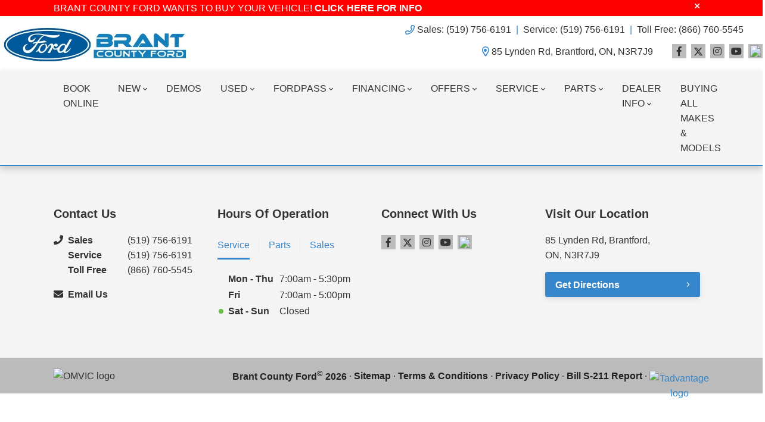

--- FILE ---
content_type: text/html; charset=utf-8
request_url: https://www.google.com/recaptcha/api2/anchor?ar=1&k=6LfL76YUAAAAAC18E_a_gGs2qf0ON_kX21Kvha4n&co=aHR0cHM6Ly93d3cuYnJhbnRjb3VudHlmb3JkLmNhOjQ0Mw..&hl=en&v=PoyoqOPhxBO7pBk68S4YbpHZ&size=invisible&anchor-ms=20000&execute-ms=30000&cb=iux4l8d9ueoe
body_size: 48693
content:
<!DOCTYPE HTML><html dir="ltr" lang="en"><head><meta http-equiv="Content-Type" content="text/html; charset=UTF-8">
<meta http-equiv="X-UA-Compatible" content="IE=edge">
<title>reCAPTCHA</title>
<style type="text/css">
/* cyrillic-ext */
@font-face {
  font-family: 'Roboto';
  font-style: normal;
  font-weight: 400;
  font-stretch: 100%;
  src: url(//fonts.gstatic.com/s/roboto/v48/KFO7CnqEu92Fr1ME7kSn66aGLdTylUAMa3GUBHMdazTgWw.woff2) format('woff2');
  unicode-range: U+0460-052F, U+1C80-1C8A, U+20B4, U+2DE0-2DFF, U+A640-A69F, U+FE2E-FE2F;
}
/* cyrillic */
@font-face {
  font-family: 'Roboto';
  font-style: normal;
  font-weight: 400;
  font-stretch: 100%;
  src: url(//fonts.gstatic.com/s/roboto/v48/KFO7CnqEu92Fr1ME7kSn66aGLdTylUAMa3iUBHMdazTgWw.woff2) format('woff2');
  unicode-range: U+0301, U+0400-045F, U+0490-0491, U+04B0-04B1, U+2116;
}
/* greek-ext */
@font-face {
  font-family: 'Roboto';
  font-style: normal;
  font-weight: 400;
  font-stretch: 100%;
  src: url(//fonts.gstatic.com/s/roboto/v48/KFO7CnqEu92Fr1ME7kSn66aGLdTylUAMa3CUBHMdazTgWw.woff2) format('woff2');
  unicode-range: U+1F00-1FFF;
}
/* greek */
@font-face {
  font-family: 'Roboto';
  font-style: normal;
  font-weight: 400;
  font-stretch: 100%;
  src: url(//fonts.gstatic.com/s/roboto/v48/KFO7CnqEu92Fr1ME7kSn66aGLdTylUAMa3-UBHMdazTgWw.woff2) format('woff2');
  unicode-range: U+0370-0377, U+037A-037F, U+0384-038A, U+038C, U+038E-03A1, U+03A3-03FF;
}
/* math */
@font-face {
  font-family: 'Roboto';
  font-style: normal;
  font-weight: 400;
  font-stretch: 100%;
  src: url(//fonts.gstatic.com/s/roboto/v48/KFO7CnqEu92Fr1ME7kSn66aGLdTylUAMawCUBHMdazTgWw.woff2) format('woff2');
  unicode-range: U+0302-0303, U+0305, U+0307-0308, U+0310, U+0312, U+0315, U+031A, U+0326-0327, U+032C, U+032F-0330, U+0332-0333, U+0338, U+033A, U+0346, U+034D, U+0391-03A1, U+03A3-03A9, U+03B1-03C9, U+03D1, U+03D5-03D6, U+03F0-03F1, U+03F4-03F5, U+2016-2017, U+2034-2038, U+203C, U+2040, U+2043, U+2047, U+2050, U+2057, U+205F, U+2070-2071, U+2074-208E, U+2090-209C, U+20D0-20DC, U+20E1, U+20E5-20EF, U+2100-2112, U+2114-2115, U+2117-2121, U+2123-214F, U+2190, U+2192, U+2194-21AE, U+21B0-21E5, U+21F1-21F2, U+21F4-2211, U+2213-2214, U+2216-22FF, U+2308-230B, U+2310, U+2319, U+231C-2321, U+2336-237A, U+237C, U+2395, U+239B-23B7, U+23D0, U+23DC-23E1, U+2474-2475, U+25AF, U+25B3, U+25B7, U+25BD, U+25C1, U+25CA, U+25CC, U+25FB, U+266D-266F, U+27C0-27FF, U+2900-2AFF, U+2B0E-2B11, U+2B30-2B4C, U+2BFE, U+3030, U+FF5B, U+FF5D, U+1D400-1D7FF, U+1EE00-1EEFF;
}
/* symbols */
@font-face {
  font-family: 'Roboto';
  font-style: normal;
  font-weight: 400;
  font-stretch: 100%;
  src: url(//fonts.gstatic.com/s/roboto/v48/KFO7CnqEu92Fr1ME7kSn66aGLdTylUAMaxKUBHMdazTgWw.woff2) format('woff2');
  unicode-range: U+0001-000C, U+000E-001F, U+007F-009F, U+20DD-20E0, U+20E2-20E4, U+2150-218F, U+2190, U+2192, U+2194-2199, U+21AF, U+21E6-21F0, U+21F3, U+2218-2219, U+2299, U+22C4-22C6, U+2300-243F, U+2440-244A, U+2460-24FF, U+25A0-27BF, U+2800-28FF, U+2921-2922, U+2981, U+29BF, U+29EB, U+2B00-2BFF, U+4DC0-4DFF, U+FFF9-FFFB, U+10140-1018E, U+10190-1019C, U+101A0, U+101D0-101FD, U+102E0-102FB, U+10E60-10E7E, U+1D2C0-1D2D3, U+1D2E0-1D37F, U+1F000-1F0FF, U+1F100-1F1AD, U+1F1E6-1F1FF, U+1F30D-1F30F, U+1F315, U+1F31C, U+1F31E, U+1F320-1F32C, U+1F336, U+1F378, U+1F37D, U+1F382, U+1F393-1F39F, U+1F3A7-1F3A8, U+1F3AC-1F3AF, U+1F3C2, U+1F3C4-1F3C6, U+1F3CA-1F3CE, U+1F3D4-1F3E0, U+1F3ED, U+1F3F1-1F3F3, U+1F3F5-1F3F7, U+1F408, U+1F415, U+1F41F, U+1F426, U+1F43F, U+1F441-1F442, U+1F444, U+1F446-1F449, U+1F44C-1F44E, U+1F453, U+1F46A, U+1F47D, U+1F4A3, U+1F4B0, U+1F4B3, U+1F4B9, U+1F4BB, U+1F4BF, U+1F4C8-1F4CB, U+1F4D6, U+1F4DA, U+1F4DF, U+1F4E3-1F4E6, U+1F4EA-1F4ED, U+1F4F7, U+1F4F9-1F4FB, U+1F4FD-1F4FE, U+1F503, U+1F507-1F50B, U+1F50D, U+1F512-1F513, U+1F53E-1F54A, U+1F54F-1F5FA, U+1F610, U+1F650-1F67F, U+1F687, U+1F68D, U+1F691, U+1F694, U+1F698, U+1F6AD, U+1F6B2, U+1F6B9-1F6BA, U+1F6BC, U+1F6C6-1F6CF, U+1F6D3-1F6D7, U+1F6E0-1F6EA, U+1F6F0-1F6F3, U+1F6F7-1F6FC, U+1F700-1F7FF, U+1F800-1F80B, U+1F810-1F847, U+1F850-1F859, U+1F860-1F887, U+1F890-1F8AD, U+1F8B0-1F8BB, U+1F8C0-1F8C1, U+1F900-1F90B, U+1F93B, U+1F946, U+1F984, U+1F996, U+1F9E9, U+1FA00-1FA6F, U+1FA70-1FA7C, U+1FA80-1FA89, U+1FA8F-1FAC6, U+1FACE-1FADC, U+1FADF-1FAE9, U+1FAF0-1FAF8, U+1FB00-1FBFF;
}
/* vietnamese */
@font-face {
  font-family: 'Roboto';
  font-style: normal;
  font-weight: 400;
  font-stretch: 100%;
  src: url(//fonts.gstatic.com/s/roboto/v48/KFO7CnqEu92Fr1ME7kSn66aGLdTylUAMa3OUBHMdazTgWw.woff2) format('woff2');
  unicode-range: U+0102-0103, U+0110-0111, U+0128-0129, U+0168-0169, U+01A0-01A1, U+01AF-01B0, U+0300-0301, U+0303-0304, U+0308-0309, U+0323, U+0329, U+1EA0-1EF9, U+20AB;
}
/* latin-ext */
@font-face {
  font-family: 'Roboto';
  font-style: normal;
  font-weight: 400;
  font-stretch: 100%;
  src: url(//fonts.gstatic.com/s/roboto/v48/KFO7CnqEu92Fr1ME7kSn66aGLdTylUAMa3KUBHMdazTgWw.woff2) format('woff2');
  unicode-range: U+0100-02BA, U+02BD-02C5, U+02C7-02CC, U+02CE-02D7, U+02DD-02FF, U+0304, U+0308, U+0329, U+1D00-1DBF, U+1E00-1E9F, U+1EF2-1EFF, U+2020, U+20A0-20AB, U+20AD-20C0, U+2113, U+2C60-2C7F, U+A720-A7FF;
}
/* latin */
@font-face {
  font-family: 'Roboto';
  font-style: normal;
  font-weight: 400;
  font-stretch: 100%;
  src: url(//fonts.gstatic.com/s/roboto/v48/KFO7CnqEu92Fr1ME7kSn66aGLdTylUAMa3yUBHMdazQ.woff2) format('woff2');
  unicode-range: U+0000-00FF, U+0131, U+0152-0153, U+02BB-02BC, U+02C6, U+02DA, U+02DC, U+0304, U+0308, U+0329, U+2000-206F, U+20AC, U+2122, U+2191, U+2193, U+2212, U+2215, U+FEFF, U+FFFD;
}
/* cyrillic-ext */
@font-face {
  font-family: 'Roboto';
  font-style: normal;
  font-weight: 500;
  font-stretch: 100%;
  src: url(//fonts.gstatic.com/s/roboto/v48/KFO7CnqEu92Fr1ME7kSn66aGLdTylUAMa3GUBHMdazTgWw.woff2) format('woff2');
  unicode-range: U+0460-052F, U+1C80-1C8A, U+20B4, U+2DE0-2DFF, U+A640-A69F, U+FE2E-FE2F;
}
/* cyrillic */
@font-face {
  font-family: 'Roboto';
  font-style: normal;
  font-weight: 500;
  font-stretch: 100%;
  src: url(//fonts.gstatic.com/s/roboto/v48/KFO7CnqEu92Fr1ME7kSn66aGLdTylUAMa3iUBHMdazTgWw.woff2) format('woff2');
  unicode-range: U+0301, U+0400-045F, U+0490-0491, U+04B0-04B1, U+2116;
}
/* greek-ext */
@font-face {
  font-family: 'Roboto';
  font-style: normal;
  font-weight: 500;
  font-stretch: 100%;
  src: url(//fonts.gstatic.com/s/roboto/v48/KFO7CnqEu92Fr1ME7kSn66aGLdTylUAMa3CUBHMdazTgWw.woff2) format('woff2');
  unicode-range: U+1F00-1FFF;
}
/* greek */
@font-face {
  font-family: 'Roboto';
  font-style: normal;
  font-weight: 500;
  font-stretch: 100%;
  src: url(//fonts.gstatic.com/s/roboto/v48/KFO7CnqEu92Fr1ME7kSn66aGLdTylUAMa3-UBHMdazTgWw.woff2) format('woff2');
  unicode-range: U+0370-0377, U+037A-037F, U+0384-038A, U+038C, U+038E-03A1, U+03A3-03FF;
}
/* math */
@font-face {
  font-family: 'Roboto';
  font-style: normal;
  font-weight: 500;
  font-stretch: 100%;
  src: url(//fonts.gstatic.com/s/roboto/v48/KFO7CnqEu92Fr1ME7kSn66aGLdTylUAMawCUBHMdazTgWw.woff2) format('woff2');
  unicode-range: U+0302-0303, U+0305, U+0307-0308, U+0310, U+0312, U+0315, U+031A, U+0326-0327, U+032C, U+032F-0330, U+0332-0333, U+0338, U+033A, U+0346, U+034D, U+0391-03A1, U+03A3-03A9, U+03B1-03C9, U+03D1, U+03D5-03D6, U+03F0-03F1, U+03F4-03F5, U+2016-2017, U+2034-2038, U+203C, U+2040, U+2043, U+2047, U+2050, U+2057, U+205F, U+2070-2071, U+2074-208E, U+2090-209C, U+20D0-20DC, U+20E1, U+20E5-20EF, U+2100-2112, U+2114-2115, U+2117-2121, U+2123-214F, U+2190, U+2192, U+2194-21AE, U+21B0-21E5, U+21F1-21F2, U+21F4-2211, U+2213-2214, U+2216-22FF, U+2308-230B, U+2310, U+2319, U+231C-2321, U+2336-237A, U+237C, U+2395, U+239B-23B7, U+23D0, U+23DC-23E1, U+2474-2475, U+25AF, U+25B3, U+25B7, U+25BD, U+25C1, U+25CA, U+25CC, U+25FB, U+266D-266F, U+27C0-27FF, U+2900-2AFF, U+2B0E-2B11, U+2B30-2B4C, U+2BFE, U+3030, U+FF5B, U+FF5D, U+1D400-1D7FF, U+1EE00-1EEFF;
}
/* symbols */
@font-face {
  font-family: 'Roboto';
  font-style: normal;
  font-weight: 500;
  font-stretch: 100%;
  src: url(//fonts.gstatic.com/s/roboto/v48/KFO7CnqEu92Fr1ME7kSn66aGLdTylUAMaxKUBHMdazTgWw.woff2) format('woff2');
  unicode-range: U+0001-000C, U+000E-001F, U+007F-009F, U+20DD-20E0, U+20E2-20E4, U+2150-218F, U+2190, U+2192, U+2194-2199, U+21AF, U+21E6-21F0, U+21F3, U+2218-2219, U+2299, U+22C4-22C6, U+2300-243F, U+2440-244A, U+2460-24FF, U+25A0-27BF, U+2800-28FF, U+2921-2922, U+2981, U+29BF, U+29EB, U+2B00-2BFF, U+4DC0-4DFF, U+FFF9-FFFB, U+10140-1018E, U+10190-1019C, U+101A0, U+101D0-101FD, U+102E0-102FB, U+10E60-10E7E, U+1D2C0-1D2D3, U+1D2E0-1D37F, U+1F000-1F0FF, U+1F100-1F1AD, U+1F1E6-1F1FF, U+1F30D-1F30F, U+1F315, U+1F31C, U+1F31E, U+1F320-1F32C, U+1F336, U+1F378, U+1F37D, U+1F382, U+1F393-1F39F, U+1F3A7-1F3A8, U+1F3AC-1F3AF, U+1F3C2, U+1F3C4-1F3C6, U+1F3CA-1F3CE, U+1F3D4-1F3E0, U+1F3ED, U+1F3F1-1F3F3, U+1F3F5-1F3F7, U+1F408, U+1F415, U+1F41F, U+1F426, U+1F43F, U+1F441-1F442, U+1F444, U+1F446-1F449, U+1F44C-1F44E, U+1F453, U+1F46A, U+1F47D, U+1F4A3, U+1F4B0, U+1F4B3, U+1F4B9, U+1F4BB, U+1F4BF, U+1F4C8-1F4CB, U+1F4D6, U+1F4DA, U+1F4DF, U+1F4E3-1F4E6, U+1F4EA-1F4ED, U+1F4F7, U+1F4F9-1F4FB, U+1F4FD-1F4FE, U+1F503, U+1F507-1F50B, U+1F50D, U+1F512-1F513, U+1F53E-1F54A, U+1F54F-1F5FA, U+1F610, U+1F650-1F67F, U+1F687, U+1F68D, U+1F691, U+1F694, U+1F698, U+1F6AD, U+1F6B2, U+1F6B9-1F6BA, U+1F6BC, U+1F6C6-1F6CF, U+1F6D3-1F6D7, U+1F6E0-1F6EA, U+1F6F0-1F6F3, U+1F6F7-1F6FC, U+1F700-1F7FF, U+1F800-1F80B, U+1F810-1F847, U+1F850-1F859, U+1F860-1F887, U+1F890-1F8AD, U+1F8B0-1F8BB, U+1F8C0-1F8C1, U+1F900-1F90B, U+1F93B, U+1F946, U+1F984, U+1F996, U+1F9E9, U+1FA00-1FA6F, U+1FA70-1FA7C, U+1FA80-1FA89, U+1FA8F-1FAC6, U+1FACE-1FADC, U+1FADF-1FAE9, U+1FAF0-1FAF8, U+1FB00-1FBFF;
}
/* vietnamese */
@font-face {
  font-family: 'Roboto';
  font-style: normal;
  font-weight: 500;
  font-stretch: 100%;
  src: url(//fonts.gstatic.com/s/roboto/v48/KFO7CnqEu92Fr1ME7kSn66aGLdTylUAMa3OUBHMdazTgWw.woff2) format('woff2');
  unicode-range: U+0102-0103, U+0110-0111, U+0128-0129, U+0168-0169, U+01A0-01A1, U+01AF-01B0, U+0300-0301, U+0303-0304, U+0308-0309, U+0323, U+0329, U+1EA0-1EF9, U+20AB;
}
/* latin-ext */
@font-face {
  font-family: 'Roboto';
  font-style: normal;
  font-weight: 500;
  font-stretch: 100%;
  src: url(//fonts.gstatic.com/s/roboto/v48/KFO7CnqEu92Fr1ME7kSn66aGLdTylUAMa3KUBHMdazTgWw.woff2) format('woff2');
  unicode-range: U+0100-02BA, U+02BD-02C5, U+02C7-02CC, U+02CE-02D7, U+02DD-02FF, U+0304, U+0308, U+0329, U+1D00-1DBF, U+1E00-1E9F, U+1EF2-1EFF, U+2020, U+20A0-20AB, U+20AD-20C0, U+2113, U+2C60-2C7F, U+A720-A7FF;
}
/* latin */
@font-face {
  font-family: 'Roboto';
  font-style: normal;
  font-weight: 500;
  font-stretch: 100%;
  src: url(//fonts.gstatic.com/s/roboto/v48/KFO7CnqEu92Fr1ME7kSn66aGLdTylUAMa3yUBHMdazQ.woff2) format('woff2');
  unicode-range: U+0000-00FF, U+0131, U+0152-0153, U+02BB-02BC, U+02C6, U+02DA, U+02DC, U+0304, U+0308, U+0329, U+2000-206F, U+20AC, U+2122, U+2191, U+2193, U+2212, U+2215, U+FEFF, U+FFFD;
}
/* cyrillic-ext */
@font-face {
  font-family: 'Roboto';
  font-style: normal;
  font-weight: 900;
  font-stretch: 100%;
  src: url(//fonts.gstatic.com/s/roboto/v48/KFO7CnqEu92Fr1ME7kSn66aGLdTylUAMa3GUBHMdazTgWw.woff2) format('woff2');
  unicode-range: U+0460-052F, U+1C80-1C8A, U+20B4, U+2DE0-2DFF, U+A640-A69F, U+FE2E-FE2F;
}
/* cyrillic */
@font-face {
  font-family: 'Roboto';
  font-style: normal;
  font-weight: 900;
  font-stretch: 100%;
  src: url(//fonts.gstatic.com/s/roboto/v48/KFO7CnqEu92Fr1ME7kSn66aGLdTylUAMa3iUBHMdazTgWw.woff2) format('woff2');
  unicode-range: U+0301, U+0400-045F, U+0490-0491, U+04B0-04B1, U+2116;
}
/* greek-ext */
@font-face {
  font-family: 'Roboto';
  font-style: normal;
  font-weight: 900;
  font-stretch: 100%;
  src: url(//fonts.gstatic.com/s/roboto/v48/KFO7CnqEu92Fr1ME7kSn66aGLdTylUAMa3CUBHMdazTgWw.woff2) format('woff2');
  unicode-range: U+1F00-1FFF;
}
/* greek */
@font-face {
  font-family: 'Roboto';
  font-style: normal;
  font-weight: 900;
  font-stretch: 100%;
  src: url(//fonts.gstatic.com/s/roboto/v48/KFO7CnqEu92Fr1ME7kSn66aGLdTylUAMa3-UBHMdazTgWw.woff2) format('woff2');
  unicode-range: U+0370-0377, U+037A-037F, U+0384-038A, U+038C, U+038E-03A1, U+03A3-03FF;
}
/* math */
@font-face {
  font-family: 'Roboto';
  font-style: normal;
  font-weight: 900;
  font-stretch: 100%;
  src: url(//fonts.gstatic.com/s/roboto/v48/KFO7CnqEu92Fr1ME7kSn66aGLdTylUAMawCUBHMdazTgWw.woff2) format('woff2');
  unicode-range: U+0302-0303, U+0305, U+0307-0308, U+0310, U+0312, U+0315, U+031A, U+0326-0327, U+032C, U+032F-0330, U+0332-0333, U+0338, U+033A, U+0346, U+034D, U+0391-03A1, U+03A3-03A9, U+03B1-03C9, U+03D1, U+03D5-03D6, U+03F0-03F1, U+03F4-03F5, U+2016-2017, U+2034-2038, U+203C, U+2040, U+2043, U+2047, U+2050, U+2057, U+205F, U+2070-2071, U+2074-208E, U+2090-209C, U+20D0-20DC, U+20E1, U+20E5-20EF, U+2100-2112, U+2114-2115, U+2117-2121, U+2123-214F, U+2190, U+2192, U+2194-21AE, U+21B0-21E5, U+21F1-21F2, U+21F4-2211, U+2213-2214, U+2216-22FF, U+2308-230B, U+2310, U+2319, U+231C-2321, U+2336-237A, U+237C, U+2395, U+239B-23B7, U+23D0, U+23DC-23E1, U+2474-2475, U+25AF, U+25B3, U+25B7, U+25BD, U+25C1, U+25CA, U+25CC, U+25FB, U+266D-266F, U+27C0-27FF, U+2900-2AFF, U+2B0E-2B11, U+2B30-2B4C, U+2BFE, U+3030, U+FF5B, U+FF5D, U+1D400-1D7FF, U+1EE00-1EEFF;
}
/* symbols */
@font-face {
  font-family: 'Roboto';
  font-style: normal;
  font-weight: 900;
  font-stretch: 100%;
  src: url(//fonts.gstatic.com/s/roboto/v48/KFO7CnqEu92Fr1ME7kSn66aGLdTylUAMaxKUBHMdazTgWw.woff2) format('woff2');
  unicode-range: U+0001-000C, U+000E-001F, U+007F-009F, U+20DD-20E0, U+20E2-20E4, U+2150-218F, U+2190, U+2192, U+2194-2199, U+21AF, U+21E6-21F0, U+21F3, U+2218-2219, U+2299, U+22C4-22C6, U+2300-243F, U+2440-244A, U+2460-24FF, U+25A0-27BF, U+2800-28FF, U+2921-2922, U+2981, U+29BF, U+29EB, U+2B00-2BFF, U+4DC0-4DFF, U+FFF9-FFFB, U+10140-1018E, U+10190-1019C, U+101A0, U+101D0-101FD, U+102E0-102FB, U+10E60-10E7E, U+1D2C0-1D2D3, U+1D2E0-1D37F, U+1F000-1F0FF, U+1F100-1F1AD, U+1F1E6-1F1FF, U+1F30D-1F30F, U+1F315, U+1F31C, U+1F31E, U+1F320-1F32C, U+1F336, U+1F378, U+1F37D, U+1F382, U+1F393-1F39F, U+1F3A7-1F3A8, U+1F3AC-1F3AF, U+1F3C2, U+1F3C4-1F3C6, U+1F3CA-1F3CE, U+1F3D4-1F3E0, U+1F3ED, U+1F3F1-1F3F3, U+1F3F5-1F3F7, U+1F408, U+1F415, U+1F41F, U+1F426, U+1F43F, U+1F441-1F442, U+1F444, U+1F446-1F449, U+1F44C-1F44E, U+1F453, U+1F46A, U+1F47D, U+1F4A3, U+1F4B0, U+1F4B3, U+1F4B9, U+1F4BB, U+1F4BF, U+1F4C8-1F4CB, U+1F4D6, U+1F4DA, U+1F4DF, U+1F4E3-1F4E6, U+1F4EA-1F4ED, U+1F4F7, U+1F4F9-1F4FB, U+1F4FD-1F4FE, U+1F503, U+1F507-1F50B, U+1F50D, U+1F512-1F513, U+1F53E-1F54A, U+1F54F-1F5FA, U+1F610, U+1F650-1F67F, U+1F687, U+1F68D, U+1F691, U+1F694, U+1F698, U+1F6AD, U+1F6B2, U+1F6B9-1F6BA, U+1F6BC, U+1F6C6-1F6CF, U+1F6D3-1F6D7, U+1F6E0-1F6EA, U+1F6F0-1F6F3, U+1F6F7-1F6FC, U+1F700-1F7FF, U+1F800-1F80B, U+1F810-1F847, U+1F850-1F859, U+1F860-1F887, U+1F890-1F8AD, U+1F8B0-1F8BB, U+1F8C0-1F8C1, U+1F900-1F90B, U+1F93B, U+1F946, U+1F984, U+1F996, U+1F9E9, U+1FA00-1FA6F, U+1FA70-1FA7C, U+1FA80-1FA89, U+1FA8F-1FAC6, U+1FACE-1FADC, U+1FADF-1FAE9, U+1FAF0-1FAF8, U+1FB00-1FBFF;
}
/* vietnamese */
@font-face {
  font-family: 'Roboto';
  font-style: normal;
  font-weight: 900;
  font-stretch: 100%;
  src: url(//fonts.gstatic.com/s/roboto/v48/KFO7CnqEu92Fr1ME7kSn66aGLdTylUAMa3OUBHMdazTgWw.woff2) format('woff2');
  unicode-range: U+0102-0103, U+0110-0111, U+0128-0129, U+0168-0169, U+01A0-01A1, U+01AF-01B0, U+0300-0301, U+0303-0304, U+0308-0309, U+0323, U+0329, U+1EA0-1EF9, U+20AB;
}
/* latin-ext */
@font-face {
  font-family: 'Roboto';
  font-style: normal;
  font-weight: 900;
  font-stretch: 100%;
  src: url(//fonts.gstatic.com/s/roboto/v48/KFO7CnqEu92Fr1ME7kSn66aGLdTylUAMa3KUBHMdazTgWw.woff2) format('woff2');
  unicode-range: U+0100-02BA, U+02BD-02C5, U+02C7-02CC, U+02CE-02D7, U+02DD-02FF, U+0304, U+0308, U+0329, U+1D00-1DBF, U+1E00-1E9F, U+1EF2-1EFF, U+2020, U+20A0-20AB, U+20AD-20C0, U+2113, U+2C60-2C7F, U+A720-A7FF;
}
/* latin */
@font-face {
  font-family: 'Roboto';
  font-style: normal;
  font-weight: 900;
  font-stretch: 100%;
  src: url(//fonts.gstatic.com/s/roboto/v48/KFO7CnqEu92Fr1ME7kSn66aGLdTylUAMa3yUBHMdazQ.woff2) format('woff2');
  unicode-range: U+0000-00FF, U+0131, U+0152-0153, U+02BB-02BC, U+02C6, U+02DA, U+02DC, U+0304, U+0308, U+0329, U+2000-206F, U+20AC, U+2122, U+2191, U+2193, U+2212, U+2215, U+FEFF, U+FFFD;
}

</style>
<link rel="stylesheet" type="text/css" href="https://www.gstatic.com/recaptcha/releases/PoyoqOPhxBO7pBk68S4YbpHZ/styles__ltr.css">
<script nonce="24iiJ30T2C48fkH70mKowA" type="text/javascript">window['__recaptcha_api'] = 'https://www.google.com/recaptcha/api2/';</script>
<script type="text/javascript" src="https://www.gstatic.com/recaptcha/releases/PoyoqOPhxBO7pBk68S4YbpHZ/recaptcha__en.js" nonce="24iiJ30T2C48fkH70mKowA">
      
    </script></head>
<body><div id="rc-anchor-alert" class="rc-anchor-alert"></div>
<input type="hidden" id="recaptcha-token" value="[base64]">
<script type="text/javascript" nonce="24iiJ30T2C48fkH70mKowA">
      recaptcha.anchor.Main.init("[\x22ainput\x22,[\x22bgdata\x22,\x22\x22,\[base64]/[base64]/[base64]/[base64]/cjw8ejpyPj4+eil9Y2F0Y2gobCl7dGhyb3cgbDt9fSxIPWZ1bmN0aW9uKHcsdCx6KXtpZih3PT0xOTR8fHc9PTIwOCl0LnZbd10/dC52W3ddLmNvbmNhdCh6KTp0LnZbd109b2Yoeix0KTtlbHNle2lmKHQuYkImJnchPTMxNylyZXR1cm47dz09NjZ8fHc9PTEyMnx8dz09NDcwfHx3PT00NHx8dz09NDE2fHx3PT0zOTd8fHc9PTQyMXx8dz09Njh8fHc9PTcwfHx3PT0xODQ/[base64]/[base64]/[base64]/bmV3IGRbVl0oSlswXSk6cD09Mj9uZXcgZFtWXShKWzBdLEpbMV0pOnA9PTM/bmV3IGRbVl0oSlswXSxKWzFdLEpbMl0pOnA9PTQ/[base64]/[base64]/[base64]/[base64]\x22,\[base64]\\u003d\x22,\x22QTLCnwTCicK1WVIQw6ZJwqplCcOWJEF8w4HDm8K6w7Asw5vDpEXDvsOjGC4lWwkpw4ozY8Kpw7rDmj4Tw6DCqwswZjPDksO/w7TCrMOIwqwOwqHDuANPwojCgMOSCMKvwr05woDDjgrDjcOWNgBvBsKFwqAGVmMUw44cNX00DsOuPMO7w4HDk8OWCgwzMR0pKsK2w7lewqBXHivCnwMAw5nDuUsgw7oXw4jCslwUWUHCmMOQw41uL8O4wqXDg2jDhMOawp/DvMOzdcOow7HConEYwqJKVMKJw7rDi8OrHGEMw6zDsGfCl8OLIQ3DnMOUwqnDlMOOwo/[base64]/Dkxo8U8KnM2bClEdWDwU+wph6T0syTcKcCGdZQVBOYG1iYho/[base64]/DrSdAV8K9GsKafMOJesObw6g/F8OSOy/Dr8OgEMKtw4kJSXnDiMKyw6/DsjnDoXogantKI28gwrTDoV7DuTXDtMOjIUrDhBnDu1bCvA3Cg8Kzwq8Tw48WSFgIwpHCsk8+w4/[base64]/DsWkgDSDCtH5fDcOMw5tKLxIsYQ/[base64]/DkBZyZhsyw51Qw4kEDRDCsjkMw6/DsMOMETEBLsKZwqPCjng6wrxPYMOrwokJd3rCryjDp8OOScKODX0RGMKnwoYlw4DCuVlvTlQcHTxPwqjDvUkWw6suwqFjAEbDvMO7woHCtRo4eMKwDcKDwqUre1l/wqkxNcKjY8KUIyoSNDvDnMO0wpTCtcOZIMOxw4HChHU7w7vDhsOJX8KSw4wywp7DhRRFwobCl8OeDcOhGMOJw6/CtsK/A8Kxwqt9wr/CtMKRMAVFwq/Cn3Ixw6BWOjdYwqrDrnbCtxvDjsKIYkDDhcKGKnRnYz0zwq4Ydz8YXMO1U1NJF3M7KTBSO8OfOcOyL8KdYMKswpJoRcOYfsKwQH/[base64]/DpsKgUMK/wprCqX/Ck3PCihPCoXZTw7FTXcKIw5tYY3wCwoDDgl1KdjjDrA7CosODfmtNw7/ClHnDl0o/[base64]/[base64]/wrbChcKvB8OqwrZ+RsKjwofCv8KrwooNwpXDh8O1w6zDvcKQZcKlQmvCpcK+w5bCmz3DgRDDksKdwqDDnBR9wqAUw5h+wrzDrcOFJBxOUF/CtMKRJRDDgcK5wpzCgj85w7/DnQ7Ck8KOwo7DhVfCmg1rGxkSwqHDkW3CnUlTUcOcwqcmQzDDryUme8KMw4vDvH1kw4XCkcO+cSXCsVrDrcOMb8OGeUXDrMObAnYqRGwlUHNdwoHChDrCgj9xw5/CgA/CuWZSAsK0wqbDt1vDsmURw5PDrcOQOhPCm8OafMOKfEpna27DuSZ+wo86wr3Dsx3DuQ4Twp/CqMOxUMK6M8O0w7/ChMOjw7ZVA8ONMcKiH3LCrw3CmEI2ESrCrsOhwrMQcWp6w5HDq3QWTCbCmGYyOcKsfQ1bw4LDlhnCu1gEw4N1wrNYQz3Dj8KFXFYTDxpcw6HDvDBywpTDncOiYDzCr8Kgw5rDv2bDumnCsMKawprClsONw6UGTcKmwpzCpQDDoGnCli/DsjpPwol7w4/DkxbDlywJAsKYQsKTwqJIwqBcEAPCrQVuwocPA8KPGjZuw60Jwqp5wo9MwrLDoMOkw4fDj8Kgwpc4wpdRw5fDiMK1eA/[base64]/ClTQ4TGwqH3chdkvDm13CnMKJwofCu8KpCMOTw6nDhsOaeHjDk2zDilXDosOVJMOkwrzDpMK4w7XDrcK+DSJowqRLw4bDjFR4wqDCtMOdw5Qkw4tKwp7CqMKheiHCtXzDp8OYwo8Ew4Q6RMOQw7fCv0zCrsOaw4fDucOYPB7Dr8O6w7/DkyzCmcKbUmLDlHEGw4XCo8OMwoIKRsO6w6jCr0NFw6pjwqPCmcOYYcODCi3CqcOyZGbDlVdFwprCvTQmwqosw6sNTnLDrjRPw5F8wrIvwq1Twr92wqtGKUPCkW7CvsKew4rChcKuw5oZw6p8wrtAwrTCkMOrIRI/[base64]/CjzoPdlTCqsKZaMK7w7HCjMOhJsOJw7VTw59HwpjCkF87MVzDoX/DrGFQNMOpKsKLCsO/bMK2EMKHw6gaw6zDsnXCo8OIG8OYwpnCknPClMO4w5AlVHMmw4EfwoHCtQPCg1XDuhYyV8OnAcOYwoh8IsKjw5hNE1HCv0NjwrDDsAXDu0lYTDLDqMOYOMO/EMOhw7k6w5EPSMOpMyZ4wq/DocOaw4fCvcKAZVYYKMOfQsKqw77Dj8O2LcKePcKtwoAbC8OqaMKObsO9esKTWcKmworDrR5KwqIiL8KWeyoJOcKVw5/DlC7CsHY9w73Cjn/DgMKiw5rDiHHCgMOKwpvDjMK9Z8OTMCvCocOTNcKSMhJHfEZwNCfCgGZlw5DCo3DDhE/[base64]/[base64]/CvsOMTsO2P8OXd0zCpMOzwoEEw79zw7hUaMOsw65Aw4jCmsKdFsO5B0TCpcOswrPDhcKddsOmCcODwoA9wqBGSmQIw4zDuMObwpXCsw/DqsOZw5pDw4HDjk7CgyVxJcOowrTDmCNyJm3CnFoGP8KyBsKGLcKdU3bDlhFMwoXDvcO8LGTCikYaL8OnB8KzwoEdEmTDulATwozCmDtfwpPDoEsddcKRWsO9El/CtcOvwrrDhznDg1ULGcOuw7vDtcKpFSrCpMKhPcKbw4wgf0DDu1guw4DDg1gmw6hJwod2wq/DqsK5worClSwIwo/CsQ8LH8KZACI0ecOZPEVrwq01w4AcJRnDuFfCjcOuw7Vjw5HDqcOPw5Z2wrVtw69iwpfCn8OuQsOaIjhCEwLClcKswr83w7zDlcKFwqsaXx9JAHo7w5wQDMO7w6kMQsKWaTV0wr7CrMOAw73DnUF3wowPwpjChz7DjzlCEMK3wrXCjcK4wpxZCC/[base64]/CsxnDhsOyFsKmw7xjw5IRw4wdZcOSwojCpnUsWsOGVkrDjUzDgMOeXxjCqBdSVmZPeMKNMjcCwo0mwpjDknppw6nCu8OHw5/CiyM4LsKMworDjcO1wpViwr0jJGAocA7Ci1rDnAXDnG/CgcKjHsK+wqLCrS/CuHFZw7MqJcKeDFfDsMKgw7vCk8KDAMOZRzhewptkwqQOwrJuwoMjZcKBFSllMCxVTsOeGXLCnMKNw6Ztw6fDthJGw543woEvwqRXcE4eJU0VFMOyWiPDpXLDqMO6aylqwr3DjMKmw5chw6nCj38VdlQ/w6HDicOHEsO6asOXw7B7TxLCvEjCvjREw6lQbcK4w5jDmMOCdsKfdSfDgcKLT8KWFMOECGHCvMObw43DuiTCrA06woA2NcOowqJaw6TCjcOxFB7CgsK/wpQPNS9jw48lQDFiw5p5RcO+wonCn8OUT1YTNl3Dm8Kcw6nDgnHDt8OqVMKhJEPDtcKhL2zCjxFQGSpzScKjwoHDk8KzwprCpTM9KMKpIWPCqlwWwpdPwoHCksKoJiBeFcK9aMOWTTfDoCPCvcOAJHpXSF8xw5TDrX3DkXTCii/DpcOxHMKBBcKgwrrDv8O1VgdEworCnMKOJH5Jw4fDk8KzwqfCrsONOMKga3kLw64xwrdmwpDDgcKPwqo3K07DosKCw69wTC0Xwr97MMKBdlXCnUxyCDZ8w4RAeMOgcsK7w4MOw6V/CcK3XDFKwrl8wpTCj8K3VnAhw6HCtsKvwoLDn8O6Px3DnkEsw5rDshMDecOROH82ak3CkALCphs2w4oVN0ROw65zU8OEXTpkw6jDnCnDusKCwplowpfDt8OBwrzCq2UtNcK/[base64]/DpwI/MScrV8O5BMOOw7cqAyDDnMO1w4zCqcKcHHbDsCrClcOILcOfeCTDnsKkwpIMw4Vnw7bDijdUw6rCkyjDoMKqwrBDCztWw5gow63CicOTIR3DrzDDqcKUVcOpDElQwp/CozTCnSBca8O2w4gNYcO+JA9/wqEUI8OvbMKwJsKEGxFnw58gw7DCqMOjwoDDn8K7w7N/wovDt8ONdcOQeMOrGnvCuUfDjWDClW0owovDjMOJw6oPwq/Ch8KDLsOSwrNvw4XClcK6w47DkMKdwqnDlVTCigrDkHhACsKGJ8OyTyZZwqZ5woBcwoHDpsO7BWPDq3JjGsKtRDLDlRIgIcOBwpvCosOHwp7CtMO/[base64]/w65COA3DnMOzA8OHw7gNRsOsYAnCo8KhwoXCkiJ5w6pRCMOOwrJjRcKYUkdbw40NwpvChsO5wpx7woE2w6goe2vCnsKtwpTCncOXwqEvOsK9w53DoW8BwrvCpcOowrDDvHcXB8KqwrMKSh1yF8Okw63Du8KkwpR8ZAJ3w6Mbw6bCgS/Cjh9iXcK8w6PCpyrCicKMa8OSTcO2w59QwrxJJRM4w63CkX3CncO+PsOsw6tjw4YIPMOkwplTwr3DuQ1aCDgCGmZZw4Vkf8Kzw5Jww7bDpMO/w7kXw4HDvlXCpMKCwq/DpxHDugU/w70APFvDjB9Ew7nDhBDChFXCqMKcwqDCi8KIJsKiwo5zw4cKT3NRaFNYwpJcw5nDuQTDvcOtwqXDo8KewoLDlMOGbm10SCc0OhtbPT/Ch8Kqwr0Fwp5lYcKRPsOOw5bCscO5OMOEwrHCi38rG8OEF2zCvl0+w57DiwPDsUU9U8Oqw7Vdw7fCvmFIGTnDksKIw6cVV8Kcw5DCu8OtCMO/[base64]/wqrDr8O+Q2vCqcODeMOjwqMAA8OzA2twPBPDlcK3DMK9wqbCocOMbFPCtjjDs1HClSBub8KXFsKRwrjCncKowrdIw78fO346a8OMwrkmSsOETR3DmMK3eEzDvg81YiJmE1rCmcKOwqoxViDCscKXIHfDlArDg8Ksw7tYccOiwrzCocOQaMO5BXvDlcK4woIEwp/[base64]/[base64]/[base64]/T3EYwpbCi8KjwrzDhlMmWMKAwoJLPEbDmSgTRsOnVcKWwp1uwoVfw6NgwqDDs8KZKMOtSMKzwqTDulvDilwCwr7CqsKGK8OYRMOfasOmC8OsE8KeWMO4HClQd8K2JCNFOlkswoFiaMOrw5/CgcK/woTCjm/ChzrDtMO8EsKkc0U3wqskUW9yJ8KiwqANP8OqworCuMK9EgQnBMOMw6rCn2p1wpbChSrCuikHw69pFS03w4LDszdGfmfCqDltw7DCsDTCplM2w5hbPMOsw4HDhD/Dg8Khw4EVwq7ChBRNwoBlcsOVXcKPacKrWC7DjCB6J3o6A8OyGCg4w5vDmlzDhsKVw63Cu8K/fAIywpFsw6NddF5Rw7XDjBTCkcK1FHrCqyjCq2fCt8KeEX12F2ozwrbCkcKkCsKXw4LCm8KkdcO2X8OEHDTCicOhBl/Cs8OiMypvw5M9Ews6wooGw5I6f8KswrJLwpLDicOkwpAAOHXChm5pCVzDsHXDjsKpw7LCgMOHEMOnwqXCtGBDw4ETYMKCw4loXH7CvcKWV8KlwqsCw51SQm4TZcO+w4nDrMOyRMKafcO8w6zCuBAow4fCtsKqIsOOMjTDh0U0wprDgcK/wpLDucKow49iLMOLwp9HEMKUSm4+wo7CshgyQQU4AijCm2/[base64]/w5NjwpnCu0dDw4DClQLCmMKcw4TCmAnDv1fDscKeAC8dcMKVw6opw6vCs8KhwoJuwr5Cw7FyXsO3wrHCqMKISFHDk8OMwrsEwpnDnDwnwqnCjMKmJgdhYSjDsw5dXsKGCFzDgsOTwrvChj/DmMOdw6DCu8OrwpQCQcOXcsKyJMKaw7jDlEY1wqpcwr/DtEUlP8OZYcOSXGvCuHEHZcKCworDo8KoTT0ffljDsUXCsHPDnWo8FsKmR8O6BjPCpmHDvCbDg3nDtcOLdMODw7PCi8O9wrR+MT3DlcOsAcO1wpPDosKHOcKlaB5XYUbDiMOwE8OTWlcrw7knw7LDpWgRw4XDl8OvwpY9w4oNW3ArXQ1EwplKwpjCrHsXSMKLw6/Dpw4xJyDDpiwMU8KGT8KKUwHDuMKFwrwaAcOWfQVkwrImw53DucKJAGbDsRTDi8KrITs+w4TDnsOcw47DisOgw6bCqSQCw6zCjjXCncKUOHh0HiESwqPDisOZw67ClsOBw7wlUF1maU9VwobChU/CtVzDucOgwojDnsKjUivDrDDCucOGwoDDpcOWwoMCMSLCjQg7GjrDtcOTOHnCgXTCpcOewq/CmGo8exgsw6DDs1XCsxVVHV59worDnhE8UTJ0S8KmSsOgWzbDkMKhG8Ouw5EgO3FEwoTDuMOdMcKGFD0kFMOXwrDCqhjComcgwrjDn8O1wpjCrcOiw53CucKkwqIAw5TClcKcK8KbwojCoBBHwqkicH/CjsKWw5XDu8KyBcOaWQzCocKmYBrDvGfDksK4w6Y5LcK6w5jDpHjCssKpSVpyOsKUVcO3wo3DqcKHwocNw7DDkGAYw4/[base64]/Dk8K/IMK3OXNEw57DhiF3C8KYw6bCrm4qLFnClAxxwoVeUsKxGh7DtMOaKMKDQhV0Mg01GsOEUjXCj8Ocw6g7HVAewpDDoGhvwqLDpMO7ZRcxZTt+w4xcwqjCuMOlw6fCmhTDucOgTMO7w4TCmTzCjkPDgjAeS8O5X3HDtMKSNcKYwpN/wpbCrQHCucKdwoFOw4ZqwoPCu0J5FsOhR3t8wpZPw5oQwoTCuQAwTcKkw6NDwpbCh8O3w4DDiiIlFEbDjMKUwpw7w7DCijV/ZcO/AcKjw5hew7AlagvDvcK5wqLDihZ+w7XDgGkMw63Dt20nwovDiV4JwpxlNRLChX7Di8ObwqrCusKdwpJ5w4HCicKOb0fDk8KxWMKBwotDw6gnw6LCkTsCwqACwo3DsitEw7XDvcO5wr9zeSLCslwrw4nCqmXDtWfClMO/McKAfMKJwqjCvcKiwq/CrMKGBMK2wpjDtcK/w4VCw5Z8OSkKQjA0csKOfBjDucOlWsKJw4lwC1Arw5BACMOTIcK7X8O0w7M0wo9fMsOMwo84N8Kmw7p/w7NOR8Kte8O7AcOvNmFBwrzCp1DCucKZwqvDp8KFScK3alQWKn8dQn51woYxH1vDj8OawpkjIwIJw4gQfXbCq8OOwp/[base64]/w7TCksO+Zl1udSTCs8KdwqZDd8KEwrHDkMONMMKGfMOIKsK2DTXChMKVw47DmMOtCQ8Kd1nCr3Zowq/CmQ/[base64]/[base64]/DsDzDlsOMwp8Pw75tX8OXbMKSw4/DvcKsZAHDn8OIw6TCocO3GynCg2/DvxB/wrAJwqDCnMKjWEXDjyrCpMOlNTPCt8OSwo0GD8Ohw44Bw4cuMC8MVcK7EGLCg8Ofw6NzwovDu8OVw6gmXx/CmXLDoB1ow5FkwqgaP1k+w7l2JBLDlyckw5zDrsKrDj56woZDw5kIw4LCry3DghLDlsOAw4nDosO7DjUeNsK3wrPDjnXDiz44esOhBcOWwooRAsOVw4TCtMO7wr3CrcKyFBQDNSfDsATCq8OSwr/DlhMawp/Dk8OwRXrDncK3V8KrZsObwr3DjXbCrSRjcCvClWgewrLDjQdJQMKDCMKOUX7Dt2HChzsUTsOgKMONwpLCuER9w4PDtcKYw6d/YiHDp2dGMRfDui0SwqfDkHnChmTCnA9+wp8kwrLCkG1TMmtScMKKFnYpZcOYwpsVwp8Zw6cSwoArMA3ChjN2IMOMXsKkw4/CicO4w6nCn0k2VcOTw7IKT8OSBGQLXBIWwrQEw4Qlwo/CicK0HsO7woTCgMO4b0AkDkrCu8OowrAzwqpEwofDpmTDm8KhwqUnwp7DpBjDkcOnLRwHAV3DrsODaQZLw5/DmQrCoMOiw79XPUEQw7A0LsK+ZsKqw6ouwqU1H8K7w7/CvMOLFcKSwq5xPwLDj2lrNcKwVSbColkLwp/CpGIkwr9/IMKNeGjCvSrDjMOvMnXCjH47w4ByecKYCsKbXH8KdUzCnkHCkMOKT1fCom3Dvnx9CcKOw48Qw6vCtMKJUgJDD0Q9MsOMw6nCr8OuwrTDqFJiw4VJQWPCiMKIIUbDncOJwosJM8Ocwp7CjR1kc8KMHUnDnDPCh8KUemFPw7tCWnbDuCBUwp7DqyTCvEZXw7x/w6nDslclFsO4f8KowpYPwqQwwo8UwrHDjsKJw6zCvCLDhcO/[base64]/DtEjCqcKbVyDDvsKXwrsOQcOKwoLCgsOwwpjCpsKcwrvDj0LCuULDpcOEQlvDr8OnVQDDsMO9w7DCsH/DqcKkAj/CmsKjfcKWwqjCpBHDlCxHw7slA2fCh8OtP8KLWcOIDsOQfsKnwqkuYETCiw/[base64]/DscO6AcKCTMKBwr7CucK/[base64]/DosOeQm/Dl8O+FMOKw5PDjcOfI8OTLsOxHVnCtMOMKSBqwpAtGMKqZsOpwojDthEUOXDDmBEpw6Fdwow/SCAZOsKUX8Kqwpwqw48Ow44HXsOUwq9Fw78xRsK/[base64]/Cui/[base64]/[base64]/[base64]/DnMOmwobDsCYWw7zDucK3aMKgAsOfw6/Djmldw5TCrhXCrsKRwoPCrcKUGcKPCgclw4fCgXVJw5sMwq5LFn9HaGXDs8OqwrFUZDVbw7nChw/DlCbDqhU6EGpFN1E5woBww5LDpcO5wqvCqsKfZMOWw5gdwoIhwrEYwq3DlsOcwrfDvMKxEsK2Ljw9cUV8asOww4Rqw7wqwq8EwrDCjj0gPmFlasKZI8K0SXrCrsOzUkJCwq3CkcOJwoDCnE7Ci1fCg8Kyw4jCkMKqwpABwqnDssKNw4/[base64]/[base64]/Dl2knXCLCuCMnwqTDlB0bYQTCnw7CncKQTsKJwolJajLDkcO0EWw7wrPDvMOOw7HCksKCUsOWwoVcFk3CmMOTTkFhwqnDnxzDlsK2w4jDuD/DuVHDjcOyaFVfaMKOw6giVXrDr8K5w6sSJlXCmMKJQsOXKgE0TMKRcTM5E8KDUsKMPUw2acKew77DmMKCCMKASRQZw7TDsysSw4bCpxLDhcOPwoUTVVbClsKsXsKHD8OLd8KxAitMw7Nsw7vCqijDrMOEDVDChMO0wo/DvsKSFcK5KAoiScKAw5rDtFslU15Qwp7DiMOjE8OyHmNmGcO0wo7DscKKw7Fmwo/CtMKVBnDDh04mIDVnasKTw6MswqDDiGLDhsKwFcO3eMOhZHxfwoJZK3xGUFl3wpEow6DDvsK7JMOAwq7DpUHDjMO6FcOMw7N7w7Abwp8oeR9odlnDrQdzfcK1wpJ/aTDClMOUf0Bmw7B+VMO7LsOBQRYOwrEXLcOaw7LCuMKdWhHCjsOaDXIgwpI5XiIAAsKgwrfCoGlCb8OLw7LCkMKzwp3DlDPCl8Odw6/DgsO/R8OMwqLCrcOBDsOew6jCssODw71BdMK0w6JKw4/[base64]/DqsOawoNGKsObBsOACcOcW8Kfwqs2w50yAcO3w6k/wobDrFYVO8ONcMONNcKPKDPCgMKyPR/ClsKlwqLClFjDoFkgX8OiwrrCvT46VCxow6LCl8OUwoErw6Uww67ChTISwozDhcOUwotRR2/[base64]/Du2BAw65uBm8VNzbDt8OyOsOcw4AJAyR4ZQnDu8KeRGdJHkxoQMONV8KUDydgRyDCg8Opd8KTFG97Qgp2eA4lwrXDmR8lEcKtwozCsizCnCZqw4ZDwo8/[base64]/wpQ3w7vCjMOsK8Kvw6rDpsOrETgowp97PMKsEDfDomp1QmLCtMKiZHLDkMKiw5rDoD9EwrDCj8OQwqA+w63CtsOOw5XClMKGMsKoXkReVsOKwooXFFDCv8K+wqfDrm/[base64]/w67DsTQlEMK0U8ObARsLf8OCQTjDsRTDkcKjeMOOGcKAw7TCvsO8ORDCk8OiwrbDkQQZw7jCkRBsRcOwd30cwqnDtVbDp8KWw5jDucOiwrd6dcOdwpfDp8O1HcOqwqJlwrXCgsOQw53ClsKlPEYZwpB/YSrDgV7CtCjCuj/Ds3DDrsOeQRZRw7vCrVfDl1IzNTTCkcO/DcOVwqHCtcKxIcOUw7bDrsKrw5ZVaWA5RHo1SgZsw5rDk8Oew6/Dgmp0fzcYworCkC9qXcOFbkVlGsO5J1Jucy/CicK/wqsPNH7DkWbDhyDCt8OeQsKzw6AUdMOmw5HDh2bClDHCoyfDq8KeVhhjwqNEw53Cm0bCkSsmw5hOKQg4e8KMcMOpw5fCucOAdlvDkMOqTMOdwoURcsKHw6Mhw77DkgBdG8Kmf1IeScOzwq5Aw5LCgBfCsFMpImnDkcKhwr8pwoPCikPCvcKqwqAMw5lXOwnCqwd0wq/CgMKcD8O8w4xrwpV0PsKkJCwQw6bCtTjDkcOhwp0ldEoGeGXCniXChygVw67DsT/CpMKXSlXCocONDGDCoMKoN3ZxwrrDpsOTwqXDgcOqAFJYecKpw7UNBF9yw6Q4GsKPKMKnw4AsJ8OxABl6eMKmMMOJw6jCpsOkwp5zRsKYe0rClsOEeADDqMKuw7jCiSPCgMOWF3phTMOGwqXDoVkqw6HClcKdXsO/[base64]/w6pbMcKaScO7wpRXO2McPsO7w7JtdMKxw5LCjMOdCsKYO8OAwprCuGgaLAIXw6Z2U0DDgSDDl0Vvwr/DtGpVYcO9w77Dk8O8wpx9w53CmEJBVsKtXMKbw7JGw5TCocO/wo7DpsOlwrzCi8KIMW3Cvl1pQ8K0Gk9fMcOROcK2wovDhcOuTj/[base64]/[base64]/[base64]/[base64]/Do3F8E8O9wpQOw5V/[base64]/CpT89OsObwozDj8K9AsKnNHZCw5lSIsKBw4vCmsKzwqbCmMKvWT4ywrrCmnZjCsKMwpHCrgc3DQ7DhsKIwqM1w4PDnkN5BsKswp7CljrDtW5jwozDh8K9w7vCkcOow4FwI8KkJHA3DsOebXEUBBVzwpbCti1Mwr1RwppIw43DgxVKwpnCqDs9woJ9wq9yRy/Dr8KCw6gzw51MYj1uwrU6w7PCoMK4ZA9iEjHDlmDCucOSwr7DkTZRw50gw7zCsT/DnsK2worCqkZBw79Fw6xYWcKjwq3DgTrDsXI6fWVWwozCrjbDtjPCgCtdwqzClyTCkUItw6sPw5DDozjCkMK5bcKrwrfDpcOyw4Q+PxNOw4NLGcKzwojCoE/DqcKowr1LwrDDn8KZwpDDunx7w5LDjiJXYMKLHVohwqXDjcOEwrbDnj8GIsOHYcOXwp5vfsOgbSl+wrR/QsOJw50MwoEbw4/CgHgTw4vCm8KOw5bCl8OPKGEsGMKxOBbDt07DkTldw77Cn8K3wrDDghjDpMK7OjnDl8Oewr3CjsOPMwPCqF7DhEgfwrbClMOiGsKnAMK1w4lnw4nDicKywoNVw4/[base64]/CkV4vd8KMZMOBwqDCisOKw5PDjUPCl8KyTmYAw6TDv3LCpGHDh0fDlMK8w50Jwq7ChsOkwol3OT0WD8OjE3gJwpXCiCNcQyBVa8OCSMO2wrbDnCIswp/DsBlnw6rDnsOFwrhbwq3CsFfConDCqMKFZMKmC8Obw5kLwr1/wqvCp8O1R1V1Mx/CocKbw5J+w7fCtR4dw5F/LMK6wqfDncKUMMK5wrTDgcKDwokVw4hYEX1Bw5I2DQ7CoVLDsMOnDgnDk07DrRMdI8O/wr/Co2YdwrzDj8OiG2FZw4HDgsO4esKVCSfDsTnCsg9RwpIXZm7CmcK0w5NOZGrDlUHDpcOMcR/DpcOhWUV2E8K/[base64]/Z2lNwpLCgcK1w4ZuDTBVwqrCjHnCusO4a8KEw7nCjWRbwpJ7w4McwqvCtMKNw7hdTFfDizfDnSzCm8KWZMK9wosWwr7DmMOVKifCpGPCn3TCrlzCuMOHQ8OhdcKPVF/Dv8KGw4TCh8OTWMKKw5DDk8Oce8KvN8KsIcOpw6VTT8OOBMK7w73CkcKZwoovwqpLwoIqw7Y3w4nDoMK3w77CmsKSfgMvBwNXXUdXwoQKw4XDmsOrw6nCqlzCqsOVQmw5wrZlAU9hw6tbU1bDlBjCgwMawr9Uw7QmwplZwoEzwq7DlgVWQsOsw4jDn3h5wo3Cry/DjsOXXcKgw4nDtMK/woDDvMOnw4/[base64]/[base64]/CnDdXwoRVHsK8woDCuMOuw5wSw59yBMODwoXDqMKnPMOfwoDDjH7Dij7ChsOEwonDnxwxMwZBwqPDkAPDjcKMFjvCiAkQwqXDgSDDvw0ew7EKwoXDkMOaw4VmwozCqFLDmcO/wqNhHyssw6ooBsKRw5rCv0nDuFPCvzrCuMOAw7lbwofCg8KJw67DrWJ2SsONw5jDlMKgwpIaHkHDoMO3w6AmX8K/w5TClcOGw7/[base64]/DrV5yRVTCsS8bw5PDkFfClHNCRMK3w4TCrMOcwrnCokF8HsOLTz4Tw6IZw7/DqwvDqcK2w4swwoLClMONdMKnDMKHS8K7e8OlwoIMWsOiFWdjIMKWw6/CgMOAwobCocOaw7PCg8OcP2FGPQvCqcO6FHJneRw0dxxww7TCssKmMQTCs8OBGU/CsAdLw5c0w6zCr8Kcw5t1L8OZwpE3RzLCjcOfw6d1AyXCmklKw7rCi8O7w7bCuDPCiSHDgsKbwow7w6kmPzUOw6jDui/CiMKrwrpmw5XCu8OoasODwpluw7t2wpTDsVXDm8OrOljDiMOWwojDucO9RMK1w4lCw6ldb3xgETdeDGvCkXhlwqgdw5fDiMK6w6PCsMOiacOEwrAPZsKCWcK4w57CuEIQETbCiFbDvB/DssKRw4zDjsOOwrdmw7QmJjjCtlHDpV3CtA/CrMOyw6EoT8K+w5ZuOsKUNsOyWcO6w5/CscOjw5pZw71xw5TDpw0tw5YLw5rDkTFcZ8O3ecKbw7XCjsOMfkxkwqLDijQQYRtvYArDscK4C8KsZj9tasOXRcObwqjDmMOaw5DDl8KQZ3HDmMKQX8O3w67Dr8OgY1zDhEciwonDk8KKRAjCosOrwp/Dul7CmcOuVcOXUsOrZ8KVw4HCm8OEK8OKwo1Mw6lGIcKww5JCwrMNQFdpw6Qlw4jDkcOdw61IwoPCsMOXwrYCw5bCvETCkcKMwprDqjscWsK+wqXDrnBDwp9mdsOvwqQVAsKiUBgzwqtFfcO/S0tbw4Q6wrt2wo9nMB5bIkXDhcOXal/Cri0KwrrDgMK9w4PCqHDDjDfDmsKhw5MBwp7DmS9LX8ORwq4EwoXCpTjDnkfDkcOWw4rDmibCqsOaw4DDuHPDisO3wrrCj8K2wqfCsX80Q8OYw6onw7vDvsOsZnbCosOhfVLDlSXDvDAtw6nDrD/[base64]/DrwrDs1TDqC0QwrTDuyYPw5fCrT7CucOaw7Y2aggaMsK1el7Dk8OswptuUgLCuSgLw4LDk8O/[base64]/DhEDCkMKRZMOQMXMLO8O7w7xtccKWeSjDq8OgFsOfw7BBwrsyJHjDhsOdUMKPeV7CosKqw4Ymw4sSw5bCosOlw5VeYEcQYMKtw6gFG8OwwoQbwqpvwpIJCcK9XD/CpsOQJsKQAcOCEiTCi8O1wobCqMOiSHdqw7zDunxwJFrDmE/[base64]/UyPDsSLDiFkuw5M5CxzCqSsywpFNw6IWKcKReTp0w6Q1QMOYM0Arw5RFw6XCqGA/[base64]/CjcKNLMK8w6HDkWzDjcOOERnDoMOHVB1+wpAgZcKsR8KMK8OIYMK9wpzDmxgbwoM2w648wpEdw7jClMKVwpLDnF/DpXTDgHoPcMOIdsOQwrBgw5LCm1TDmMOndsOvw4kAYRsRw6YSwoIcQsKvw4c1FCcWw4bCn1w8FsObcWvCvQJTwpo8aQ/Do8O+UMOUw5XCn2kNw73Cq8KSUSLDg1dew5M3MMK5VcO3cRJHLcKUw5jCoMO5YxtLbk05wo3CgXbCs07DjsK1YDECXMKpE8OWw41dAsO3wrDCszLDvFLCgxrCrB9VwrloNVtEw6LCqsOveR3DvMKzw6fCj3R/wrkgw4/DiCXCvcKALcK9wr3DhMKnw7zCmmTCm8ODwolvBXLDi8KAwoHDtBVfw7RnGgfCgAl3d8OCw6rDokFAw452PhXDk8O7bERUM2IKw73CnsOsV2LDhi9bwpklw6TCjsO5UMORJcKww69Fw6MUN8KlwrLChcKIVQDCpgrDsDsgwpvDhhxERsOkbT51YHxgwqbDpsO2L0gPQS/DtsK1wpdQw5XCn8OGIcOXRsKxw6vCjAUYGHTDrCo+wqQqw5DDssOjQBJdw63Ck29Nw7jCrsOIPcOAX8KiQCVdw7HDgzTCvEXClm9pRcKaw6NXdA1Iw4UNeybCuxUidMKMw7HCjBFvw67CvzjCmsOlwrDDrR/DhsKEM8Khw6TCuyDDrMOVwo3CkljCpgxewosawp4UJHbDp8O+w6TCpcOyUcOYGDTCnMOPVzk0w4cIUzTDjArCnFYdMMOYQnLDl3HCsMKhwoLCgcKUV20iwrLDqsKRw5gWw7kAwq3Dqg3CncKlw4p9wpd8w65twrt7P8KoNFXDtsOhw7LDncOGOMOew4/DoHYVLMOma1HDkHF7fMKIKMO8w4tVZnURwqs1wpjCjMOaTCXDusK9NsO9IcOjw5vChh9qWMK0wr82H3bCphPCpjHDlcK5w51ICELCi8K8w6LDnhoSesOYw4fCjcKdVjXClsOqwpI/RzNVw6FLw7fCnMKBbsOqw7TCocO0w5UQw5oYwr0ewpLDr8KRZ8OcNlTCscKkaFoDCC3CpRxQfCHCh8KPSMOsw7wDw419w7dww4/Co8KQwqNkw5TCoMKPw7pdw4LDvMO0wpQlHcOvJcO8RMOUUFIoBQbCpsOOKsKcw6fDmMKrw4PCgkoYwqrDpF8/[base64]/[base64]/DocOgCMKDwrYYMiAAU8Khwqx9ExQ/ZAZmwoHDh8OXTcOoOMOHTxPCiizCvcO9AsKXaEB+w6nCqMO7RMO/wro8MsKZAF/Ct8OGwoPDkWTCuQZcw6HClsOjw4wlfkhrPcKLJRTCkwfCg0gewpHCkcOIw5XDvVvDti5DeBRISMKtwpgiGsKfw6xfwpJjJMKAwpTDg8OJw5Now6rCgycSEzvDsMK7w7FHQsO8w5/DsMK8wq/CkxQow5F+XC14H0oIwp0pwrlOwol6AsO1TMK7w6bDuht3I8OTwpjDjMObPgJPw7nCqg3DnFPCq0LCscKrJ1VIK8OOF8O2w5pbwqHCjFjCvMK7w6/DicORwo4rU2VXQcOCVjrDjMOALCY+w5Ybwq3DmMOvw7/Cv8O5wpzCujVgw7DCv8Kzw418wpTDqj1bwqTDjsK6w4hjwrURPsKZBsOQw5nDiUVyWC16w43DscK1wp/CkFDDu1nDiS3CtXjCpS/DgE4jwromcATChsKfw6/Cm8K5wrVCHQ7CncKAw4nDmkZfIsKhw43CpWBdwr1pAU0twpwHKWnDgCIow7cPNXN9wpzCqH8ywq12KsK/bhLDrH3CgsOzw5LDl8KAfsKSwpQ7wqbCtsKbwrF+ccOywqPCpcKYG8KtWzDDkcOQCTzDmEg+DMKDwp/CgMONScKQScKDwrHCjU3Dgx/DpgbCjVnCn8OxHh8iw61qw5bDjMK9DXHDiWPCuT0gwrfCisKcb8K7w5kswqBNwozCtMKPZMOEFmrCqsK2w6jChh/[base64]/[base64]/[base64]/[base64]/[base64]/CuE1+TMOoUAxub8K/[base64]/CiMK0T8KhH8KDFAhFUMO4w7/CkcO3w4xYYMKdw7RqAmM\\u003d\x22],null,[\x22conf\x22,null,\x226LfL76YUAAAAAC18E_a_gGs2qf0ON_kX21Kvha4n\x22,0,null,null,null,0,[21,125,63,73,95,87,41,43,42,83,102,105,109,121],[1017145,246],0,null,null,null,null,0,null,0,null,700,1,null,0,\[base64]/76lBhnEnQkZnOKMAhk\\u003d\x22,0,1,null,null,1,null,0,1,null,null,null,0],\x22https://www.brantcountyford.ca:443\x22,null,[3,1,1],null,null,null,1,3600,[\x22https://www.google.com/intl/en/policies/privacy/\x22,\x22https://www.google.com/intl/en/policies/terms/\x22],\x220lrJ7+YVZtPXNkgcRqGXulBsYe5pQHLYo7URjb6xn+g\\u003d\x22,1,0,null,1,1768731072466,0,0,[234,90,114,11],null,[137,141,140],\x22RC-hmCkCRGah8NQ8A\x22,null,null,null,null,null,\x220dAFcWeA683pWPoMfVlMddDNC_lHzBJywY4dDLfbEQU0-2Hv1Rr2bAcHk-bRx0xPt2gc5AuAtaeOkrt-UOI-EjFBFRiJ82n0XlNg\x22,1768813872505]");
    </script></body></html>

--- FILE ---
content_type: text/css; charset=utf-8
request_url: https://www.brantcountyford.ca/wp-content/themes/convertus-achilles/achilles/widgets/testimonial/templates/testimonial-2/main.css?ver=1768256107
body_size: 578
content:
.testimonial-2 .testimonial-widget{content-visibility:auto;contain-intrinsic-size:50rem;padding:6.4rem 1.6rem;background-color:#f4f4f4;overflow:hidden}.testimonial-2 .testimonial-widget__cta{color:var(--color-primary);border-color:var(--color-primary)}.testimonial-2 .testimonial-widget__cta:hover{background:var(--color-primary);color:#fff}.testimonial-2 .testimonial-widget .testimonial-card{display:-webkit-box;display:-ms-flexbox;display:flex;-webkit-box-align:center;-ms-flex-align:center;align-items:center;overflow:unset;width:100%;padding:0 2.4rem}@media (max-width:767px){.testimonial-2 .testimonial-widget .testimonial-card{-webkit-box-orient:vertical;-webkit-box-direction:normal;-ms-flex-direction:column;flex-direction:column;-webkit-box-align:start;-ms-flex-align:start;align-items:flex-start}}.testimonial-2 .testimonial-widget .testimonial-card__review{padding:2.4rem 1.6rem;position:relative;width:100%}@media (min-width:768px){.testimonial-2 .testimonial-widget .testimonial-card__review{-ms-flex-preferred-size:80%;flex-basis:80%}}.testimonial-2 .testimonial-widget .testimonial-card__review:before{content:"\F10D";font-family:Font Awesome\ 5 Pro,sans-serif;position:absolute;left:-2rem;top:0;font-size:2.4rem;color:var(--color-primary)}.testimonial-2 .testimonial-widget .testimonial-card__author-area{display:-webkit-box;display:-ms-flexbox;display:flex;-webkit-box-orient:vertical;-webkit-box-direction:normal;-ms-flex-direction:column;flex-direction:column;-webkit-box-align:start;-ms-flex-align:start;align-items:flex-start;padding-left:1.6rem}@media (min-width:768px){.testimonial-2 .testimonial-widget .testimonial-card__author-area{-ms-flex-preferred-size:20%;flex-basis:20%;border-left:1px solid #777}}.testimonial-2 .testimonial-widget .testimonial-card__author{font-weight:400;text-transform:uppercase}.testimonial-2 .testimonial-widget .testimonial-card__star{color:var(--color-primary)}.testimonial-2 .testimonial-widget .testimonial-card--no-reviews{width:100%;height:30rem;-webkit-box-pack:center;-ms-flex-pack:center;justify-content:center;-webkit-box-orient:vertical;-webkit-box-direction:normal;-ms-flex-direction:column;flex-direction:column}.testimonial-2 .testimonial-widget .testimonial-card__social-icon{color:#4285f4}.testimonial-2 .testimonial-widget .testimonial-card__social-icon svg{fill:#4285f4}.testimonial-2 .testimonial-widget .testimonial-card__social-icon--dealerrater{display:inline-block;line-height:1}.testimonial-2 .testimonial-widget.dark{background-color:#222;color:#fff}.testimonial-2 .testimonial-widget.dark .testimonial-widget__cta{color:#fff;border-color:#fff}.testimonial-2 .testimonial-widget.dark .testimonial-widget__cta:hover{background:#fff;color:#222}.testimonial-2 .testimonial-widget.dark .testimonial-card{background:transparent}.testimonial-2 .testimonial-widget.dark .testimonial-card__social-icon--dealerrater{display:inline-block;line-height:1}.testimonial-2 .testimonial-widget .tns-slider{display:-webkit-box;display:-ms-flexbox;display:flex}.testimonial-2 .testimonial-widget .tns-slider>*{-webkit-box-shadow:none;box-shadow:none;background:transparent}.testimonial-2 .testimonial-widget .tns-outer{position:relative}.testimonial-2 .testimonial-widget .tns-outer>button{display:none}

--- FILE ---
content_type: text/css; charset=utf-8
request_url: https://www.brantcountyford.ca/wp-content/themes/convertus-achilles/achilles/widgets/model-features/templates/model-features-1/main.css?ver=1768256107
body_size: 107
content:
@media (max-width:767px){.model-features-widget .wrapper{padding:0 1.6rem}}.model-features-widget__title{font-weight:300;text-align:center}.model-features-widget__options{display:-webkit-box;display:-ms-flexbox;display:flex;-webkit-box-pack:center;-ms-flex-pack:center;justify-content:center}.model-features-widget__options--option hr{border:1px solid var(--color-primary)}.model-features-widget__options--option button{text-transform:uppercase}.model-features-widget__options--option:not(:last-child) button{border-right:1px solid #ececec}.model-features-widget .options-mobile label{color:#777}.model-features-widget .options-mobile select{text-transform:uppercase}

--- FILE ---
content_type: application/x-javascript;charset=utf-8
request_url: https://smetrics.ford.com/id?d_visid_ver=5.4.0&d_fieldgroup=A&mcorgid=EFD95E09512D2A8E0A490D4D%40AdobeOrg&mid=86396403253249737748796724181503223578&ts=1768727469385
body_size: -44
content:
{"mid":"86396403253249737748796724181503223578"}

--- FILE ---
content_type: application/javascript; charset=utf-8
request_url: https://www.brantcountyford.ca/wp-content/themes/convertus-achilles/achilles/widgets/testimonial/templates/testimonial-1/main.convertus.min.js?ver=1768256107
body_size: 13455
content:
!function(t){var e={};function n(i){if(e[i])return e[i].exports;var a=e[i]={i:i,l:!1,exports:{}};return t[i].call(a.exports,a,a.exports,n),a.l=!0,a.exports}n.m=t,n.c=e,n.d=function(t,e,i){n.o(t,e)||Object.defineProperty(t,e,{enumerable:!0,get:i})},n.r=function(t){"undefined"!=typeof Symbol&&Symbol.toStringTag&&Object.defineProperty(t,Symbol.toStringTag,{value:"Module"}),Object.defineProperty(t,"__esModule",{value:!0})},n.t=function(t,e){if(1&e&&(t=n(t)),8&e)return t;if(4&e&&"object"==typeof t&&t&&t.__esModule)return t;var i=Object.create(null);if(n.r(i),Object.defineProperty(i,"default",{enumerable:!0,value:t}),2&e&&"string"!=typeof t)for(var a in t)n.d(i,a,function(e){return t[e]}.bind(null,a));return i},n.n=function(t){var e=t&&t.__esModule?function(){return t.default}:function(){return t};return n.d(e,"a",e),e},n.o=function(t,e){return Object.prototype.hasOwnProperty.call(t,e)},n.p="/",n(n.s=662)}({662:function(t,e,n){"use strict";n.r(e);var i=n(7);new Vue({el:"#"+uniqueVue,components:{"tiny-slider":n.n(i).a}})},7:function(t,e,n){window,t.exports=function(t){var e={};function n(i){if(e[i])return e[i].exports;var a=e[i]={i:i,l:!1,exports:{}};return t[i].call(a.exports,a,a.exports,n),a.l=!0,a.exports}return n.m=t,n.c=e,n.d=function(t,e,i){n.o(t,e)||Object.defineProperty(t,e,{configurable:!1,enumerable:!0,get:i})},n.r=function(t){Object.defineProperty(t,"__esModule",{value:!0})},n.n=function(t){var e=t&&t.__esModule?function(){return t.default}:function(){return t};return n.d(e,"a",e),e},n.o=function(t,e){return Object.prototype.hasOwnProperty.call(t,e)},n.p="",n(n.s=1)}([function(t,e,n){"use strict";n.r(e);var i=window,a=i.requestAnimationFrame||i.webkitRequestAnimationFrame||i.mozRequestAnimationFrame||i.msRequestAnimationFrame||function(t){return setTimeout(t,16)},o=window,r=o.cancelAnimationFrame||o.mozCancelAnimationFrame||function(t){clearTimeout(t)};function u(){for(var t,e,n,i=arguments[0]||{},a=1,o=arguments.length;a<o;a++)if(null!==(t=arguments[a]))for(e in t)i!==(n=t[e])&&void 0!==n&&(i[e]=n);return i}function s(t){return["true","false"].indexOf(t)>=0?JSON.parse(t):t}function l(t,e,n,i){return i&&t.setItem(e,n),n}function c(){var t=document,e=t.body;return e||((e=t.createElement("body")).fake=!0),e}var f=document.documentElement;function d(t){var e="";return t.fake&&(e=f.style.overflow,t.style.background="",t.style.overflow=f.style.overflow="hidden",f.appendChild(t)),e}function p(t,e){t.fake&&(t.remove(),f.style.overflow=e,f.offsetHeight)}function v(t,e,n,i){"insertRule"in t?t.insertRule(e+"{"+n+"}",i):t.addRule(e,n,i)}function h(t){return("insertRule"in t?t.cssRules:t.rules).length}function m(t,e,n){for(var i=0,a=t.length;i<a;i++)e.call(n,t[i],i)}var y="classList"in document.createElement("_"),g=y?function(t,e){return t.classList.contains(e)}:function(t,e){return t.className.indexOf(e)>=0},b=y?function(t,e){g(t,e)||t.classList.add(e)}:function(t,e){g(t,e)||(t.className+=" "+e)},x=y?function(t,e){g(t,e)&&t.classList.remove(e)}:function(t,e){g(t,e)&&(t.className=t.className.replace(e,""))};function w(t,e){return t.hasAttribute(e)}function C(t,e){return t.getAttribute(e)}function B(t){return void 0!==t.item}function T(t,e){if(t=B(t)||t instanceof Array?t:[t],"[object Object]"===Object.prototype.toString.call(e))for(var n=t.length;n--;)for(var i in e)t[n].setAttribute(i,e[i])}function M(t,e){t=B(t)||t instanceof Array?t:[t];for(var n=(e=e instanceof Array?e:[e]).length,i=t.length;i--;)for(var a=n;a--;)t[i].removeAttribute(e[a])}function A(t){for(var e=[],n=0,i=t.length;n<i;n++)e.push(t[n]);return e}function S(t,e){"none"!==t.style.display&&(t.style.display="none")}function O(t,e){"none"===t.style.display&&(t.style.display="")}function N(t){return"none"!==window.getComputedStyle(t).display}function I(t){if("string"==typeof t){var e=[t],n=t.charAt(0).toUpperCase()+t.substr(1);["Webkit","Moz","ms","O"].forEach((function(i){"ms"===i&&"transform"!==t||e.push(i+n)})),t=e}for(var i=document.createElement("fakeelement"),a=(t.length,0);a<t.length;a++){var o=t[a];if(void 0!==i.style[o])return o}return!1}function E(t,e){var n=!1;return/^Webkit/.test(t)?n="webkit"+e+"End":/^O/.test(t)?n="o"+e+"End":t&&(n=e.toLowerCase()+"end"),n}function D(t,e){for(var n in e)t.addEventListener(n,e[n],!1)}var k=!1;try{var P=Object.defineProperty({},"passive",{get:function(){k=!0}});window.addEventListener("test",null,P)}catch(t){}var L=!!k&&{passive:!0};function H(t,e){for(var n in e){var i=["touchstart","touchmove"].indexOf(n)>=0&&L;t.removeEventListener(n,e[n],i)}}n.d(e,"tns",(function(){return R})),Object.keys||(Object.keys=function(t){var e=[];for(var n in t)Object.prototype.hasOwnProperty.call(t,n)&&e.push(n);return e}),"remove"in Element.prototype||(Element.prototype.remove=function(){this.parentNode&&this.parentNode.removeChild(this)});var R=function(t){t=u({container:".slider",mode:"carousel",axis:"horizontal",items:1,gutter:0,edgePadding:0,fixedWidth:!1,autoWidth:!1,viewportMax:!1,slideBy:1,controls:!0,controlsPosition:"top",controlsText:["prev","next"],controlsContainer:!1,prevButton:!1,nextButton:!1,nav:!0,navPosition:"top",navContainer:!1,navAsThumbnails:!1,arrowKeys:!1,speed:300,autoplay:!1,autoplayPosition:"top",autoplayTimeout:5e3,autoplayDirection:"forward",autoplayText:["start","stop"],autoplayHoverPause:!1,autoplayButton:!1,autoplayButtonOutput:!0,autoplayResetOnVisibility:!0,animateIn:"tns-fadeIn",animateOut:"tns-fadeOut",animateNormal:"tns-normal",animateDelay:!1,loop:!0,rewind:!1,autoHeight:!1,responsive:!1,lazyload:!1,lazyloadSelector:".tns-lazy-img",touch:!0,mouseDrag:!1,swipeAngle:15,nested:!1,preventActionWhenRunning:!1,preventScrollOnTouch:"auto",freezable:!0,onInit:!1,useLocalStorage:!0},t||{});var e=document,n=window,i={},o=t.useLocalStorage;if(o){var f=navigator.userAgent,y=new Date;try{(i=n.localStorage)?(i.setItem(y,y),o=i.getItem(y)==y,i.removeItem(y)):o=!1,o||(i={})}catch(t){o=!1}o&&(i.tnsApp&&i.tnsApp!==f&&["tC","tPL","tMQ","tTf","t3D","tTDu","tTDe","tADu","tADe","tTE","tAE"].forEach((function(t){i.removeItem(t)})),localStorage.tnsApp=f)}for(var B=i.tC?s(i.tC):l(i,"tC",function(){var t=document,e=c(),n=d(e),i=t.createElement("div"),a=!1;e.appendChild(i);try{for(var o,r="(10px * 10)",u=["calc"+r,"-moz-calc"+r,"-webkit-calc"+r],s=0;s<3;s++)if(o=u[s],i.style.width=o,100===i.offsetWidth){a=o.replace(r,"");break}}catch(t){}return e.fake?p(e,n):i.remove(),a}(),o),k=i.tPL?s(i.tPL):l(i,"tPL",function(){var t,e=document,n=c(),i=d(n),a=e.createElement("div"),o=e.createElement("div"),r="";a.className="tns-t-subp2",o.className="tns-t-ct";for(var u=0;u<70;u++)r+="<div></div>";return o.innerHTML=r,a.appendChild(o),n.appendChild(a),t=Math.abs(a.getBoundingClientRect().left-o.children[67].getBoundingClientRect().left)<2,n.fake?p(n,i):a.remove(),t}(),o),P=i.tMQ?s(i.tMQ):l(i,"tMQ",function(){var t,e=document,n=c(),i=d(n),a=e.createElement("div"),o=e.createElement("style"),r="@media all and (min-width:1px){.tns-mq-test{position:absolute}}";return o.type="text/css",a.className="tns-mq-test",n.appendChild(o),n.appendChild(a),o.styleSheet?o.styleSheet.cssText=r:o.appendChild(e.createTextNode(r)),t=window.getComputedStyle?window.getComputedStyle(a).position:a.currentStyle.position,n.fake?p(n,i):a.remove(),"absolute"===t}(),o),L=i.tTf?s(i.tTf):l(i,"tTf",I("transform"),o),z=i.t3D?s(i.t3D):l(i,"t3D",function(t){if(!t)return!1;if(!window.getComputedStyle)return!1;var e,n=document,i=c(),a=d(i),o=n.createElement("p"),r=t.length>9?"-"+t.slice(0,-9).toLowerCase()+"-":"";return r+="transform",i.insertBefore(o,null),o.style[t]="translate3d(1px,1px,1px)",e=window.getComputedStyle(o).getPropertyValue(r),i.fake?p(i,a):o.remove(),void 0!==e&&e.length>0&&"none"!==e}(L),o),W=i.tTDu?s(i.tTDu):l(i,"tTDu",I("transitionDuration"),o),j=i.tTDe?s(i.tTDe):l(i,"tTDe",I("transitionDelay"),o),_=i.tADu?s(i.tADu):l(i,"tADu",I("animationDuration"),o),q=i.tADe?s(i.tADe):l(i,"tADe",I("animationDelay"),o),F=i.tTE?s(i.tTE):l(i,"tTE",E(W,"Transition"),o),V=i.tAE?s(i.tAE):l(i,"tAE",E(_,"Animation"),o),$=n.console&&"function"==typeof n.console.warn,K=["container","controlsContainer","prevButton","nextButton","navContainer","autoplayButton"],Q={},X=K.length;X--;){var Y=K[X];if("string"==typeof t[Y]){var U=t[Y],G=e.querySelector(U);if(Q[Y]=U,!G||!G.nodeName)return void($&&console.warn("Can't find",t[Y]));t[Y]=G}}if(!(t.container.children.length<1)){var J=t.responsive,Z=t.nested,tt="carousel"===t.mode;if(J){0 in J&&(t=u(t,J[0]),delete J[0]);var et={};for(var nt in J){var it=J[nt];it="number"==typeof it?{items:it}:it,et[nt]=it}J=et,et=null}if(tt&&"outer"!==Z||function t(e){for(var n in e)tt||("slideBy"===n&&(e[n]="page"),"edgePadding"===n&&(e[n]=!1),"autoHeight"===n&&(e[n]=!1)),"outer"===Z&&"autoHeight"===n&&(e[n]=!0),"responsive"===n&&t(e[n])}(t),!tt){t.axis="horizontal",t.slideBy="page",t.edgePadding=!1;var at=t.animateIn,ot=t.animateOut,rt=t.animateDelay,ut=t.animateNormal}var st,lt="horizontal"===t.axis,ct=e.createElement("div"),ft=e.createElement("div"),dt=t.container,pt=dt.parentNode,vt=dt.outerHTML,ht=dt.children,mt=ht.length,yt=On(),gt=!1;J&&$n();var bt,xt,wt,Ct,Bt,Tt,Mt=t.autoWidth,At=En("fixedWidth"),St=En("edgePadding"),Ot=En("gutter"),Nt=Nn(),It=Mt?1:Math.floor(En("items")),Et=En("slideBy"),Dt=t.viewportMax||t.fixedWidthViewportWidth,kt=En("arrowKeys"),Pt=En("speed"),Lt=t.rewind,Ht=!Lt&&t.loop,Rt=En("autoHeight"),zt=En("controls"),Wt=En("controlsText"),jt=En("nav"),_t=En("touch"),qt=En("mouseDrag"),Ft=En("autoplay"),Vt=En("autoplayTimeout"),$t=En("autoplayText"),Kt=En("autoplayHoverPause"),Qt=En("autoplayResetOnVisibility"),Xt=(Tt=document.createElement("style"),document.querySelector("head").appendChild(Tt),Tt.sheet?Tt.sheet:Tt.styleSheet),Yt=t.lazyload,Ut=t.lazyloadSelector,Gt=[],Jt=Ht?(Ct=function(){if(Mt||At&&!Dt)return mt-1;var e=At?"fixedWidth":"items",n=[];if((At||t[e]<mt)&&n.push(t[e]),J)for(var i in J){var a=J[i][e];a&&(At||a<mt)&&n.push(a)}return n.length||n.push(0),Math.ceil(At?Dt/Math.min.apply(null,n):Math.max.apply(null,n))}(),Bt=tt?Math.ceil((5*Ct-mt)/2):4*Ct-mt,Bt=Math.max(Ct,Bt),In("edgePadding")?Bt+1:Bt):0,Zt=tt?mt+2*Jt:mt+Jt,te=!(!At&&!Mt||Ht),ee=At?hi():null,ne=!tt||!Ht,ie=lt?"left":"top",ae="",oe="",re=At?function(){return Math.ceil(-ee/(At+Ot))}:Mt?function(){for(var t=Zt,e=t-1;t--;)bt[t]>-ee&&(e=t);return e}:function(){return Ht||tt?Math.max(0,Zt-Math.ceil(It)):Zt-1},ue=An(En("startIndex")),se=ue,le=(Mn(),0),ce=Mt?null:re(),fe=t.preventActionWhenRunning,de=t.swipeAngle,pe=!de||"?",ve=!1,he=t.onInit,me=new function(){return{topics:{},on:function(t,e){this.topics[t]=this.topics[t]||[],this.topics[t].push(e)},off:function(t,e){if(this.topics[t])for(var n=0;n<this.topics[t].length;n++)if(this.topics[t][n]===e){this.topics[t].splice(n,1);break}},emit:function(t,e){e.type=t,this.topics[t]&&this.topics[t].forEach((function(n){n(e,t)}))}}},ye=" tns-slider tns-"+t.mode,ge=dt.id||(wt=window.tnsId,window.tnsId=wt?wt+1:1,"tns"+window.tnsId),be=En("disable"),xe=!1,we=t.freezable,Ce=!(!we||Mt)&&Vn(),Be=!1,Te={click:Ti,keydown:function(t){switch((t=Di(t)).keyCode){case 37:case 38:case 33:$e.disabled||Ti(t,-1);break;case 39:case 40:case 34:Ke.disabled||Ti(t,1);break;case 36:Bi("first",t);break;case 35:Bi("last",t)}}},Me={click:function(t){if(ve){if(fe)return;Ci()}for(var e,n=(t=Di(t)).target||t.srcElement;n!==Ue&&!w(n,"data-nav");)n=n.parentNode;w(n,"data-nav")&&(Bi(e=tn=[].indexOf.call(Ye,n),t),en===e&&(sn&&Ni(),tn=-1))},keydown:function(n){var i=e.activeElement;if(w(i,"data-nav")){var a=(n=Di(n)).keyCode,o=[].indexOf.call(Ye,i),r=Je.length,u=Je.indexOf(o);switch(t.navContainer&&(r=mt,u=o),a){case 37:case 33:u>0&&Ei(Ye[s(u-1)]);break;case 38:case 36:u>0&&Ei(Ye[s(0)]);break;case 39:case 34:u<r-1&&Ei(Ye[s(u+1)]);break;case 40:case 35:u<r-1&&Ei(Ye[s(r-1)]);break;case 13:case 32:tn=o,Bi(o,n)}}function s(e){return t.navContainer?e:Je[e]}}},Ae={mouseover:function(){sn&&(Ai(),ln=!0)},mouseout:function(){ln&&(Mi(),ln=!1)}},Se={visibilitychange:function(){e.hidden?sn&&(Ai(),fn=!0):fn&&(Mi(),fn=!1)}},Oe={keydown:function(t){switch((t=Di(t)).keyCode){case 37:Ti(t,-1);break;case 39:Ti(t,1)}}},Ne={touchstart:Ri,touchmove:zi,touchend:Wi,touchcancel:Wi},Ie={mousedown:Ri,mousemove:zi,mouseup:Wi,mouseleave:Wi},Ee=In("controls"),De=In("nav"),ke=!!Mt||t.navAsThumbnails,Pe=In("autoplay"),Le=In("touch"),He=In("mouseDrag"),Re="tns-slide-active",ze="tns-complete",We={load:function(t){Gn(ki(t))},error:function(t){Jn(ki(t))}},je="force"===t.preventScrollOnTouch;if(Ee)var _e,qe,Fe=t.controlsContainer,Ve=t.controlsContainer?t.controlsContainer.outerHTML:"",$e=t.prevButton,Ke=t.nextButton,Qe=t.prevButton?t.prevButton.outerHTML:"",Xe=t.nextButton?t.nextButton.outerHTML:"";if(De)var Ye,Ue=t.navContainer,Ge=t.navContainer?t.navContainer.outerHTML:"",Je=[],Ze=Je,tn=-1,en=Sn(),nn=en,an="tns-nav-active",on="Carousel Page ",rn=" (Current Slide)";if(Pe)var un,sn,ln,cn,fn,dn="forward"===t.autoplayDirection?1:-1,pn=t.autoplayButton,vn=t.autoplayButton?t.autoplayButton.outerHTML:"",hn=["<span class='tns-visually-hidden'>"," animation</span>"];if(Le||He)var mn,yn,gn={},bn={},xn=!1,wn=lt?function(t,e){return t.x-e.x}:function(t,e){return t.y-e.y};Mt||Tn(be||Ce),L&&(ie=L,ae="translate",z?(ae+=lt?"3d(":"3d(0px, ",oe=lt?", 0px, 0px)":", 0px)"):(ae+=lt?"X(":"Y(",oe=")")),function(){J&&$n(),function(){if(In("gutter"),ct.className="tns-outer",ft.className="tns-inner",ct.id=ge+"-ow",ft.id=ge+"-iw",Rt&&(ft.className+=" tns-ah"),""===dt.id&&(dt.id=ge),ye+=k||Mt?" tns-subpixel":" tns-no-subpixel",ye+=B?" tns-calc":" tns-no-calc",Mt&&(ye+=" tns-autowidth"),ye+=" tns-"+t.axis,dt.className+=ye,tt){var n=e.createElement("div");n.className="tns-ovh",ct.appendChild(n),n.appendChild(ft)}else ct.appendChild(ft);pt.insertBefore(ct,dt),ft.appendChild(dt)}();for(var i=0;i<mt;i++){var a=ht[i];a.id||(a.id=ge+"-item"+i),b(a,"tns-item"),!tt&&ut&&b(a,ut),T(a,{"aria-hidden":"true",tabindex:"-1"})}if(Jt){for(var o=e.createDocumentFragment(),r=e.createDocumentFragment(),u=Jt;u--;){var s=u%mt,l=ht[s].cloneNode(!0);if(M(l,"id"),r.insertBefore(l,r.firstChild),tt){var c=ht[mt-1-s].cloneNode(!0);M(c,"id"),o.appendChild(c)}}dt.insertBefore(o,dt.firstChild),dt.appendChild(r),ht=dt.children}(function(){for(var e=ue,i=ue+Math.min(mt,It);e<i;e++){var a=ht[e];T(a,{"aria-hidden":"false"}),M(a,["tabindex"]),b(a,Re),tt||(a.style.left=100*(e-ue)/It+"%",b(a,at),x(a,ut))}if(lt&&(k||Mt?(v(Xt,"#"+ge+" > .tns-item","font-size:"+n.getComputedStyle(ht[0]).fontSize+";",h(Xt)),v(Xt,"#"+ge,"font-size:0;",h(Xt))):tt&&m(ht,(function(t,e){t.style.marginLeft=function(t){return B?B+"("+100*t+"% / "+Zt+")":100*t/Zt+"%"}(e)}))),P){var o=Dn(t.edgePadding,t.gutter,t.fixedWidth,t.speed,t.autoHeight);v(Xt,"#"+ge+"-iw",o,h(Xt)),tt&&(o=lt&&!Mt?"width:"+kn(t.fixedWidth,t.gutter,t.items)+";":"",W&&(o+=Rn(Pt)),v(Xt,"#"+ge,o,h(Xt))),o=lt&&!Mt?Pn(t.fixedWidth,t.gutter,t.items):"",t.gutter&&(o+=Ln(t.gutter)),tt||(W&&(o+=Rn(Pt)),_&&(o+=zn(Pt))),o&&v(Xt,"#"+ge+" > .tns-item",o,h(Xt))}else ft.style.cssText=Dn(St,Ot,At,Rt),tt&&lt&&!Mt&&(dt.style.width=kn(At,Ot,It)),o=lt&&!Mt?Pn(At,Ot,It):"",Ot&&(o+=Ln(Ot)),o&&v(Xt,"#"+ge+" > .tns-item",o,h(Xt));if(J&&P)for(var r in J){r=parseInt(r);var u=J[r],s=(o="",""),l="",c="",f=Mt?null:En("items",r),d=En("fixedWidth",r),p=En("speed",r),y=En("edgePadding",r),g=En("autoHeight",r),w=En("gutter",r);("edgePadding"in u||"gutter"in u)&&(s="#"+ge+"-iw{"+Dn(y,w,d,p,g)+"}"),tt&&lt&&!Mt&&("fixedWidth"in u||"items"in u||At&&"gutter"in u)&&(l="width:"+kn(d,w,f)+";"),W&&"speed"in u&&(l+=Rn(p)),l&&(l="#"+ge+"{"+l+"}"),("fixedWidth"in u||At&&"gutter"in u||!tt&&"items"in u)&&(c+=Pn(d,w,f)),"gutter"in u&&(c+=Ln(w)),!tt&&"speed"in u&&(W&&(c+=Rn(p)),_&&(c+=zn(p))),c&&(c="#"+ge+" > .tns-item{"+c+"}"),(o=s+l+c)&&Xt.insertRule("@media (min-width: "+r/16+"em) {"+o+"}",Xt.cssRules.length)}})(),Wn()}();var Cn=Ht?tt?function(){var t=le,e=ce;t+=Et,e-=Et,St?(t+=1,e-=1):At&&Nt%(At+Ot)&&(e-=1),Jt&&(ue>e?ue-=mt:ue<t&&(ue+=mt))}:function(){if(ue>ce)for(;ue>=le+mt;)ue-=mt;else if(ue<le)for(;ue<=ce-mt;)ue+=mt}:function(){ue=Math.max(le,Math.min(ce,ue))},Bn=tt?function(){var t,e,n,i,a,o,r,u,s,l,c;pi(dt,""),W||!Pt?(gi(),Pt&&N(dt)||Ci()):(t=dt,e=ie,n=ae,i=oe,a=mi(),o=Pt,r=Ci,u=Math.min(o,10),s=a.indexOf("%")>=0?"%":"px",a=a.replace(s,""),l=Number(t.style[e].replace(n,"").replace(i,"").replace(s,"")),c=(a-l)/o*u,setTimeout((function a(){o-=u,l+=c,t.style[e]=n+l+s+i,o>0?setTimeout(a,u):r()}),u)),lt||ji()}:function(){Gt=[];var t={};t[F]=t[V]=Ci,H(ht[se],t),D(ht[ue],t),bi(se,at,ot,!0),bi(ue,ut,at),F&&V&&Pt&&N(dt)||Ci()};return{version:"2.8.8",getInfo:qi,events:me,goTo:Bi,play:function(){Ft&&!sn&&(Oi(),cn=!1)},pause:function(){sn&&(Ni(),cn=!0)},isOn:gt,updateSliderHeight:ri,refresh:Wn,destroy:function(){if(Xt.disabled=!0,Xt.ownerNode&&Xt.ownerNode.remove(),H(n,{resize:qn}),kt&&H(e,Oe),Fe&&H(Fe,Te),Ue&&H(Ue,Me),H(dt,Ae),H(dt,Se),pn&&H(pn,{click:Ii}),Ft&&clearInterval(un),tt&&F){var i={};i[F]=Ci,H(dt,i)}_t&&H(dt,Ne),qt&&H(dt,Ie);var a=[vt,Ve,Qe,Xe,Ge,vn];for(var o in K.forEach((function(e,n){var i="container"===e?ct:t[e];if("object"==typeof i){var o=!!i.previousElementSibling&&i.previousElementSibling,r=i.parentNode;i.outerHTML=a[n],t[e]=o?o.nextElementSibling:r.firstElementChild}})),K=at=ot=rt=ut=lt=ct=ft=dt=pt=vt=ht=mt=st=yt=Mt=At=St=Ot=Nt=It=Et=Dt=kt=Pt=Lt=Ht=Rt=Xt=Yt=bt=Gt=Jt=Zt=te=ee=ne=ie=ae=oe=re=ue=se=le=ce=de=pe=ve=he=me=ye=ge=be=xe=we=Ce=Be=Te=Me=Ae=Se=Oe=Ne=Ie=Ee=De=ke=Pe=Le=He=Re=ze=We=xt=zt=Wt=Fe=Ve=$e=Ke=_e=qe=jt=Ue=Ge=Ye=Je=Ze=tn=en=nn=an=on=rn=Ft=Vt=dn=$t=Kt=pn=vn=Qt=hn=un=sn=ln=cn=fn=gn=bn=mn=xn=yn=wn=_t=qt=null,this)"rebuild"!==o&&(this[o]=null);gt=!1},rebuild:function(){return R(u(t,Q))}}}function Tn(t){t&&(zt=jt=_t=qt=kt=Ft=Kt=Qt=!1)}function Mn(){for(var t=tt?ue-Jt:ue;t<0;)t+=mt;return t%mt+1}function An(t){return t=t?Math.max(0,Math.min(Ht?mt-1:mt-It,t)):0,tt?t+Jt:t}function Sn(t){for(null==t&&(t=ue),tt&&(t-=Jt);t<0;)t+=mt;return Math.floor(t%mt)}function On(){return n.innerWidth||e.documentElement.clientWidth||e.body.clientWidth}function Nn(){return function t(n){var i,a=e.createElement("div");return n.appendChild(a),i=a.offsetWidth,a.remove(),i||t(n.parentNode)}(pt)-(2*St-Ot)}function In(e){if(t[e])return!0;if(J)for(var n in J)if(J[n][e])return!0;return!1}function En(e,n){if(null==n&&(n=yt),"items"===e&&At)return Math.floor(Nt/(At+Ot))||1;var i=t[e];if(J)for(var a in J)n>=parseInt(a)&&e in J[a]&&(i=J[a][e]);return"slideBy"===e&&"page"===i&&(i=En("items")),tt||"slideBy"!==e&&"items"!==e||(i=Math.floor(i)),i}function Dn(t,e,n,i,a){var o="";if(void 0!==t){var r=t;e&&(r-=e),o=lt?"margin: 0 "+r+"px 0 "+t+"px;":"margin: "+t+"px 0 "+r+"px 0;"}else if(e&&!n){var u="-"+e+"px";o="margin: 0 "+(lt?u+" 0 0":"0 "+u+" 0")+";"}return a&&W&&i&&(o+=Rn(i)),o}function kn(t,e,n){return t?(t+e)*Zt+"px":B?B+"("+100*Zt+"% / "+n+")":100*Zt/n+"%"}function Pn(t,e,n){var i;if(t)i=t+e+"px";else{tt||(n=Math.floor(n));var a=tt?Zt:n;i=B?B+"(100% / "+a+")":100/a+"%"}return i="width:"+i,"inner"!==Z?i+";":i+" !important;"}function Ln(t){var e="";return!1!==t&&(e=(lt?"padding-":"margin-")+(lt?"right":"bottom")+": "+t+"px;"),e}function Hn(t,e){var n=t.substring(0,t.length-e).toLowerCase();return n&&(n="-"+n+"-"),n}function Rn(t){return Hn(W,18)+"transition-duration:"+t/1e3+"s;"}function zn(t){return Hn(_,17)+"animation-duration:"+t/1e3+"s;"}function Wn(){if(In("autoHeight")||Mt||!lt){var t=dt.querySelectorAll("img");function e(){if(Mt){var t=Ht?ue:mt-1;!function n(){ht[t-1].getBoundingClientRect().right.toFixed(2)===ht[t].getBoundingClientRect().left.toFixed(2)?e():setTimeout((function(){n()}),16)}()}else e();function e(){lt&&!Mt||(ui(),Mt?(ee=hi(),we&&(Ce=Vn()),ce=re(),Tn(be||Ce)):ji()),tt&&yi(),jn(),_n()}}m(t,(function(t){var e=t.src;e.indexOf("data:image")<0?(D(t,We),t.src="[data-uri]",t.src=e,b(t,"loading"),ti(t)):Yt||Gn(t)})),a((function(){ii(A(t),(function(){xt=!0}))})),!Mt&&lt&&(t=ei(ue,It)),Yt?e():a((function(){ii(A(t),e)}))}else tt&&yi(),jn(),_n()}function jn(){if(Pe){var e=Ft?"stop":"start";pn?T(pn,{"data-action":e}):t.autoplayButtonOutput&&(ct.insertAdjacentHTML("top"!==t.autoplayPosition?"beforeend":"afterbegin",'<button data-action="'+e+'" type="button">'+hn[0]+e+hn[1]+$t[0]+"</button>"),pn=ct.querySelector("[data-action]")),pn&&D(pn,{click:Ii}),Ft&&(Oi(),Kt&&D(dt,Ae),Qt&&D(dt,Se))}if(De){var n=tt?Jt:0;if(Ue)T(Ue,{"aria-label":"Carousel Pagination"}),m(Ye=Ue.children,(function(t,e){T(t,{"data-nav":e,tabindex:"-1","aria-controls":ht[n+e].id,"aria-label":on+(e+1)})}));else{for(var i="",a=ke?"":'style="display:none"',o=0;o<mt;o++)i+='<button data-nav="'+o+'" tabindex="-1" aria-controls="'+ht[n+o].id+'" '+a+' type="button" aria-label="'+on+(o+1)+'"></button>';i='<div class="tns-nav" aria-label="Carousel Pagination">'+i+"</div>",ct.insertAdjacentHTML("top"!==t.navPosition?"beforeend":"afterbegin",i),Ue=ct.querySelector(".tns-nav"),Ye=Ue.children}if(_i(),W){var r=W.substring(0,W.length-18).toLowerCase(),u="transition: all "+Pt/1e3+"s";r&&(u="-"+r+"-"+u),v(Xt,"[aria-controls^="+ge+"-item]",u,h(Xt))}T(Ye[en],{tabindex:"0","aria-label":on+(en+1)+rn}),b(Ye[en],an),D(Ue,Me)}Ee&&(Fe||$e&&Ke||(ct.insertAdjacentHTML("top"!==t.controlsPosition?"beforeend":"afterbegin",'<div class="tns-controls" aria-label="Carousel Navigation" tabindex="0"><button data-controls="prev" tabindex="-1" aria-controls="'+ge+'" type="button">'+Wt[0]+'</button><button data-controls="next" tabindex="-1" aria-controls="'+ge+'" type="button">'+Wt[1]+"</button></div>"),Fe=ct.querySelector(".tns-controls")),$e&&Ke||($e=Fe.children[0],Ke=Fe.children[1]),t.controlsContainer&&T(Fe,{"aria-label":"Carousel Navigation",tabindex:"0"}),(t.controlsContainer||t.prevButton&&t.nextButton)&&T([$e,Ke],{"aria-controls":ge,tabindex:"-1"}),(t.controlsContainer||t.prevButton&&t.nextButton)&&(T($e,{"data-controls":"prev"}),T(Ke,{"data-controls":"next"})),_e=li($e),qe=li(Ke),di(),Fe?D(Fe,Te):(D($e,Te),D(Ke,Te))),Kn()}function _n(){if(tt&&F){var t={};t[F]=Ci,D(dt,t)}_t&&D(dt,Ne),qt&&D(dt,Ie),kt&&D(e,Oe),"inner"===Z?me.on("outerResized",(function(){Fn(),me.emit("innerLoaded",qi())})):(J||At||Mt||Rt||!lt)&&D(n,{resize:qn}),"outer"===Z?me.on("innerLoaded",ni):Rt&&!be&&ni(),Un(),be?Yn():Ce&&Xn(),me.on("indexChanged",ai),"inner"===Z&&me.emit("innerLoaded",qi()),"function"==typeof he&&he(qi()),gt=!0}function qn(t){a((function(){Fn(Di(t))}))}function Fn(t){if(gt){"outer"===Z&&me.emit("outerResized",qi(t)),yt=On();var n,i=st,a=!1;J&&($n(),(n=i!==st)&&me.emit("newBreakpointStart",qi(t)));var o,r,u=It,s=be,l=Ce,c=kt,f=zt,d=jt,p=_t,y=qt,g=Ft,w=Kt,C=Qt,B=ue;if(n){var T=At,M=Rt,A=Wt,N=$t;if(!P)var I=Ot,E=St}if(kt=En("arrowKeys"),zt=En("controls"),jt=En("nav"),_t=En("touch"),qt=En("mouseDrag"),Ft=En("autoplay"),Kt=En("autoplayHoverPause"),Qt=En("autoplayResetOnVisibility"),n&&(be=En("disable"),At=En("fixedWidth"),Pt=En("speed"),Rt=En("autoHeight"),Wt=En("controlsText"),$t=En("autoplayText"),Vt=En("autoplayTimeout"),P||(St=En("edgePadding"),Ot=En("gutter"))),Tn(be),Nt=Nn(),lt&&!Mt||be||(ui(),lt||(ji(),a=!0)),(At||Mt)&&(ee=hi(),ce=re()),(n||At)&&(It=En("items"),Et=En("slideBy"),(r=It!==u)&&(At||Mt||(ce=re()),Cn())),n&&be!==s&&(be?Yn():function(){if(xe){if(Xt.disabled=!1,dt.className+=ye,yi(),Ht)for(var t=Jt;t--;)tt&&O(ht[t]),O(ht[Zt-t-1]);if(!tt)for(var e=ue,n=ue+mt;e<n;e++){var i=ht[e],a=e<ue+It?at:ut;i.style.left=100*(e-ue)/It+"%",b(i,a)}Qn(),xe=!1}}()),we&&(n||At||Mt)&&(Ce=Vn())!==l&&(Ce?(gi(mi(An(0))),Xn()):(function(){if(Be){if(St&&P&&(ft.style.margin=""),Jt)for(var t="tns-transparent",e=Jt;e--;)tt&&x(ht[e],t),x(ht[Zt-e-1],t);Qn(),Be=!1}}(),a=!0)),Tn(be||Ce),Ft||(Kt=Qt=!1),kt!==c&&(kt?D(e,Oe):H(e,Oe)),zt!==f&&(zt?Fe?O(Fe):($e&&O($e),Ke&&O(Ke)):Fe?S(Fe):($e&&S($e),Ke&&S(Ke))),jt!==d&&(jt?(O(Ue),_i()):S(Ue)),_t!==p&&(_t?D(dt,Ne):H(dt,Ne)),qt!==y&&(qt?D(dt,Ie):H(dt,Ie)),Ft!==g&&(Ft?(pn&&O(pn),sn||cn||Oi()):(pn&&S(pn),sn&&Ni())),Kt!==w&&(Kt?D(dt,Ae):H(dt,Ae)),Qt!==C&&(Qt?D(e,Se):H(e,Se)),n&&(At!==T&&(a=!0),Rt!==M&&(Rt||(ft.style.height="")),zt&&Wt!==A&&($e.innerHTML=Wt[0],Ke.innerHTML=Wt[1]),pn&&$t!==N)){var k=Ft?1:0,L=pn.innerHTML,R=L.length-N[k].length;L.substring(R)===N[k]&&(pn.innerHTML=L.substring(0,R)+$t[k])}if((o=ue!==B)&&(me.emit("indexChanged",qi()),a=!0),r&&(o||ai(),tt||function(){for(var t=ue+Math.min(mt,It),e=Zt;e--;){var n=ht[e];e>=ue&&e<t?(b(n,"tns-moving"),n.style.left=100*(e-ue)/It+"%",b(n,at),x(n,ut)):n.style.left&&(n.style.left="",b(n,ut),x(n,at)),x(n,ot)}setTimeout((function(){m(ht,(function(t){x(t,"tns-moving")}))}),300)}()),!be&&!Ce){if(n&&!P&&(St===E&&Ot===I||(ft.style.cssText=Dn(St,Ot,At,Pt,Rt)),lt)){tt&&(dt.style.width=kn(At,Ot,It));var z=Pn(At,Ot,It)+Ln(Ot);!function(t,e){"deleteRule"in t?t.deleteRule(e):t.removeRule(e)}(Xt,h(Xt)-1),v(Xt,"#"+ge+" > .tns-item",z,h(Xt))}Rt&&ni(),a&&(yi(),se=ue)}n&&me.emit("newBreakpointEnd",qi(t))}}function Vn(){return At||Mt?At?(At+Ot)*mt<=Nt+2*St:(Ht?bt[mt]:vi())<=Nt+2*St:mt<=It}function $n(){for(var t in st=0,J)t=parseInt(t),yt>=t&&(st=t)}function Kn(){!Ft&&pn&&S(pn),!jt&&Ue&&S(Ue),zt||(Fe?S(Fe):($e&&S($e),Ke&&S(Ke)))}function Qn(){Ft&&pn&&O(pn),jt&&Ue&&O(Ue),zt&&(Fe?O(Fe):($e&&O($e),Ke&&O(Ke)))}function Xn(){if(!Be){if(St&&(ft.style.margin="0px"),Jt)for(var t="tns-transparent",e=Jt;e--;)tt&&b(ht[e],t),b(ht[Zt-e-1],t);Kn(),Be=!0}}function Yn(){if(!xe){if(Xt.disabled=!0,dt.className=dt.className.replace(ye.substring(1),""),M(dt,["style"]),Ht)for(var t=Jt;t--;)tt&&S(ht[t]),S(ht[Zt-t-1]);if(lt&&tt||M(ft,["style"]),!tt)for(var e=ue,n=ue+mt;e<n;e++){var i=ht[e];M(i,["style"]),x(i,at),x(i,ut)}Kn(),xe=!0}}function Un(){if(Yt&&!be){var t=ue;if(Mt)for(var e=ue+1,n=e,i=bt[ue]+Nt+St-Ot;bt[e]<i;)n=++e;else n=ue+It;for(St&&(t-=1,Mt||(n+=1)),t=Math.floor(Math.max(t,0)),n=Math.ceil(Math.min(n,Zt));t<n;t++)m(ht[t].querySelectorAll(Ut),(function(t){if(!g(t,ze)){var e={};e[F]=function(t){t.stopPropagation()},D(t,e),D(t,We);var n=C(t,"data-srcset");n&&(t.srcset=n),t.src=C(t,"data-src"),b(t,"loading"),ti(t)}}))}}function Gn(t){b(t,"loaded"),Zn(t)}function Jn(t){b(t,"failed"),Zn(t)}function Zn(t){b(t,"tns-complete"),x(t,"loading"),H(t,We)}function ti(t){t.complete&&(0!==t.naturalWidth?Gn(t):Jn(t))}function ei(t,e){for(var n=[],i=t,a=Math.min(t+e,Zt);i<a;i++)m(ht[i].querySelectorAll("img"),(function(t){n.push(t)}));return n}function ni(){var t=Rt?ei(ue,It):ei(Jt,mt);a((function(){ii(t,ri)}))}function ii(t,e){return xt?e():(t.forEach((function(e,n){g(e,ze)&&t.splice(n,1)})),t.length?void a((function(){ii(t,e)})):e())}function ai(){Un(),function(){for(var t=ue+Math.min(mt,It),e=Zt;e--;){var n=ht[e];e>=ue&&e<t?w(n,"tabindex")&&(T(n,{"aria-hidden":"false"}),M(n,["tabindex"]),b(n,Re)):(w(n,"tabindex")||T(n,{"aria-hidden":"true",tabindex:"-1"}),g(n,Re)&&x(n,Re))}}(),di(),_i(),function(){if(jt&&(en=tn>=0?tn:Sn(),tn=-1,en!==nn)){var t=Ye[nn],e=Ye[en];T(t,{tabindex:"-1","aria-label":on+(nn+1)}),T(e,{tabindex:"0","aria-label":on+(en+1)+rn}),x(t,an),b(e,an),nn=en}}()}function oi(t,e){for(var n=[],i=t,a=Math.min(t+e,Zt);i<a;i++)n.push(ht[i].offsetHeight);return Math.max.apply(null,n)}function ri(){var t=Rt?oi(ue,It):oi(Jt,mt);ft.style.height!==t&&(ft.style.height=t+"px")}function ui(){bt=[0];for(var t,e=lt?"left":"top",n=ht[0].getBoundingClientRect()[e],i=1;i<Zt;i++)t=ht[i].getBoundingClientRect()[e],bt.push(t-n)}function si(t){return t.nodeName.toLowerCase()}function li(t){return"button"===si(t)}function ci(t){return"true"===t.getAttribute("aria-disabled")}function fi(t,e,n){t?e.disabled=n:e.setAttribute("aria-disabled",n.toString())}function di(){if(zt&&!Lt&&!Ht){var t=_e?$e.disabled:ci($e),e=qe?Ke.disabled:ci(Ke),n=ue<=le,i=!Lt&&ue>=ce;n&&!t&&fi(_e,$e,!0),!n&&t&&fi(_e,$e,!1),i&&!e&&fi(qe,Ke,!0),!i&&e&&fi(qe,Ke,!1)}}function pi(t,e){W&&(t.style[W]=e)}function vi(){return At?(At+Ot)*Zt:bt[Zt-1]+ht[Zt-1].getBoundingClientRect().width}function hi(){var t=Nt-(vi()-Ot);return St&&(t+=St-Ot),t>0&&(t=0),t}function mi(t){var e;return null==t&&(t=ue),e=lt&&!Mt?At?-(At+Ot)*t:100*-t/(L?Zt:It):-bt[t],te&&(e=Math.max(e,ee)),e+(!lt||Mt||At?"px":"%")}function yi(t){pi(dt,"0s"),gi(t)}function gi(t){null==t&&(t=mi()),dt.style[ie]=ae+t+oe}function bi(t,e,n,i){var a=t+It;Ht||(a=Math.min(a,Zt));for(var o=t;o<a;o++){var r=ht[o];i||(r.style.left=100*(o-ue)/It+"%"),rt&&j&&(r.style[j]=r.style[q]=rt*(o-t)/1e3+"s"),x(r,e),b(r,n),i&&Gt.push(r)}}function xi(t,e){ne&&Cn(),(ue!==se||e)&&(me.emit("indexChanged",qi()),me.emit("transitionStart",qi()),Rt&&ni(),sn&&t&&["click","keydown"].indexOf(t.type)>=0&&Ni(),ve=!0,Bn())}function wi(t){return t.toLowerCase().replace(/-/g,"")}function Ci(t){if(tt||ve){if(me.emit("transitionEnd",qi(t)),!tt&&Gt.length>0)for(var e=0;e<Gt.length;e++){var n=Gt[e];n.style.left="",q&&j&&(n.style[q]="",n.style[j]=""),x(n,ot),b(n,ut)}if(!t||!tt&&t.target.parentNode===dt||t.target===dt&&wi(t.propertyName)===wi(ie)){if(!ne){var i=ue;Cn(),ue!==i&&(me.emit("indexChanged",qi()),yi())}"inner"===Z&&me.emit("innerLoaded",qi()),ve=!1,se=ue}}}function Bi(t,e){if(!Ce)if("prev"===t)Ti(e,-1);else if("next"===t)Ti(e,1);else{if(ve){if(fe)return;Ci()}var n=Sn(),i=0;if("first"===t?i=-n:"last"===t?i=tt?mt-It-n:mt-1-n:("number"!=typeof t&&(t=parseInt(t)),isNaN(t)||(e||(t=Math.max(0,Math.min(mt-1,t))),i=t-n)),!tt&&i&&Math.abs(i)<It){var a=i>0?1:-1;i+=ue+i-mt>=le?mt*a:2*mt*a*-1}ue+=i,tt&&Ht&&(ue<le&&(ue+=mt),ue>ce&&(ue-=mt)),Sn(ue)!==Sn(se)&&xi(e)}}function Ti(t,e){if(ve){if(fe)return;Ci()}var n;if(!e){for(var i=(t=Di(t)).target||t.srcElement;i!==Fe&&[$e,Ke].indexOf(i)<0;)i=i.parentNode;var a=[$e,Ke].indexOf(i);a>=0&&(n=!0,e=0===a?-1:1)}if(Lt){if(ue===le&&-1===e)return void Bi("last",t);if(ue===ce&&1===e)return void Bi("first",t)}e&&(ue+=Et*e,Mt&&(ue=Math.floor(ue)),xi(n||t&&"keydown"===t.type?t:null))}function Mi(){un=setInterval((function(){Ti(null,dn)}),Vt),sn=!0}function Ai(){clearInterval(un),sn=!1}function Si(t,e){T(pn,{"data-action":t}),pn.innerHTML=hn[0]+t+hn[1]+e}function Oi(){Mi(),pn&&Si("stop",$t[1])}function Ni(){Ai(),pn&&Si("start",$t[0])}function Ii(){sn?(Ni(),cn=!0):(Oi(),cn=!1)}function Ei(t){t.focus()}function Di(t){return Pi(t=t||n.event)?t.changedTouches[0]:t}function ki(t){return t.target||n.event.srcElement}function Pi(t){return t.type.indexOf("touch")>=0}function Li(t){t.preventDefault?t.preventDefault():t.returnValue=!1}function Hi(){return o=bn.y-gn.y,r=bn.x-gn.x,e=Math.atan2(o,r)*(180/Math.PI),n=de,i=!1,(a=Math.abs(90-Math.abs(e)))>=90-n?i="horizontal":a<=n&&(i="vertical"),i===t.axis;var e,n,i,a,o,r}function Ri(t){if(ve){if(fe)return;Ci()}Ft&&sn&&Ai(),xn=!0,yn&&(r(yn),yn=null);var e=Di(t);me.emit(Pi(t)?"touchStart":"dragStart",qi(t)),!Pi(t)&&["img","a"].indexOf(si(ki(t)))>=0&&Li(t),bn.x=gn.x=parseInt(e.clientX),bn.y=gn.y=parseInt(e.clientY),tt&&(mn=parseFloat(dt.style[ie].replace(ae,"").replace(oe,"")),pi(dt,"0s"))}function zi(t){if(xn){var e=Di(t);bn.x=parseInt(e.clientX),bn.y=parseInt(e.clientY),tt?yn||(yn=a((function(){!function t(e){if(pe){if(r(yn),xn&&(yn=a((function(){t(e)}))),"?"===pe&&(pe=Hi()),pe){!je&&Pi(e)&&(je=!0);try{e.type&&me.emit(Pi(e)?"touchMove":"dragMove",qi(e))}catch(t){}var n=mn,i=wn(bn,gn);!lt||At||Mt?(n+=i,n+="px"):(n+=L?i*It*100/(Nt*Zt):100*i/Nt,n+="%"),dt.style[ie]=ae+n+oe}}else xn=!1}(t)}))):("?"===pe&&(pe=Hi()),pe&&(je=!0)),je&&t.preventDefault()}}function Wi(e){if(xn){yn&&(r(yn),yn=null),tt&&pi(dt,""),xn=!1;var n=Di(e);bn.x=parseInt(n.clientX),bn.y=parseInt(n.clientY);var i=wn(bn,gn);if(Math.abs(i)){if(!Pi(e)){var o=ki(e);D(o,{click:function t(e){Li(e),H(o,{click:t})}})}tt?yn=a((function(){if(lt&&!Mt){var t=-i*It/Nt;t=i>0?Math.floor(t):Math.ceil(t),ue+=t}else{var n=-(mn+i);if(n<=0)ue=le;else if(n>=bt[bt.length-1])ue=ce;else for(var a=0;a<Zt&&n>=bt[a];)ue=a,n>bt[a]&&i<0&&(ue+=1),a++}xi(e,i),me.emit(Pi(e)?"touchEnd":"dragEnd",qi(e))})):pe&&Ti(e,i>0?-1:1)}}"auto"===t.preventScrollOnTouch&&(je=!1),de&&(pe="?"),Ft&&!sn&&Mi()}function ji(){ft.style.height=bt[ue+It]-bt[ue]+"px"}function _i(){jt&&!ke&&(function(){Je=[];for(var t=Sn()%It;t<mt;)tt&&!Ht&&t+It>mt&&(t=mt-It),Je.push(t),t+=It;(Ht&&Je.length*It<mt||!Ht&&Je[0]>0)&&Je.unshift(0)}(),Je!==Ze&&(m(Ye,(function(t,e){Je.indexOf(e)<0?S(t):O(t)})),Ze=Je))}function qi(t){return{container:dt,slideItems:ht,navContainer:Ue,navItems:Ye,controlsContainer:Fe,hasControls:Ee,prevButton:$e,nextButton:Ke,items:It,slideBy:Et,cloneCount:Jt,slideCount:mt,slideCountNew:Zt,index:ue,indexCached:se,displayIndex:Mn(),navCurrentIndex:en,navCurrentIndexCached:nn,visibleNavIndexes:Je,visibleNavIndexesCached:Ze,sheet:Xt,isOn:gt,event:t||{}}}$&&console.warn("No slides found in",t.container)}},function(t,e,n){"use strict";var i=n(0),a={eventsList:["indexChanged","transitionStart","transitionEnd","newBreakpointStart","newBreakpointEnd","touchStart","touchMove","touchEnd","dragStart","dragMove","dragEnd"],props:{mode:[String],autoInit:{type:[Boolean],default:!0},axis:{type:[String],validator:function(t){return"horizontal"===t||"vertical"===t}},items:{type:[String,Number],default:1},gutter:{type:[String,Number],default:0},edgePadding:{type:[String,Number],default:0},fixedWidth:{type:[String,Boolean,Number],default:!1},swipeAngle:{type:[Boolean,Number],default:15},slideBy:{type:[String,Number],default:1},controls:{type:[String,Boolean],default:!0},controlsText:{type:[Array],default:function(){return["prev","next"]}},controlsContainer:{type:[Boolean,Node,String],default:!1},nav:{type:[Boolean],default:!1},navContainer:{type:[Boolean,Node,String],default:!1},arrowKeys:{type:[Boolean],default:!1},speed:{type:[String,Number],default:300},autoplay:{type:[Boolean],default:!1},autoplayTimeout:{type:[Number],default:5e3},autoplayDirection:{type:[String],default:"forward",validator:function(t){return"forward"===t||"backward"===t}},autoplayText:{type:[Array],default:function(){return["start","stop"]}},autoplayHoverPause:{type:[Boolean],default:!1},autoplayButton:{type:[Boolean,Node,String],default:!1},autoplayButtonOutput:{type:[Boolean],default:!0},autoplayResetOnVisibility:{type:[Boolean],default:!0},animateIn:{type:[String],default:"tns-fadeIn"},animateOut:{type:[String],default:"tns-fadeOut"},animateNormal:{type:[String],default:"tns-normal"},animateDelay:{type:[String,Number,Boolean],default:!1},loop:{type:[Boolean],default:!0},rewind:{type:[Boolean],default:!1},autoHeight:{type:[Boolean],default:!1},responsive:{type:[Boolean,Object],default:!1},lazyload:{type:[Boolean],default:!1},touch:{type:[Boolean],default:!0},mouseDrag:{type:[Boolean],default:!1},nested:{type:[String,Boolean],default:!1,validator:function(t){return"inner"===t||"outer"===t||!1===t}},freezable:{type:[Boolean],default:!0},disable:{type:[Boolean],default:!1},startIndex:{type:[Number],default:0},onInit:{type:[Function,Boolean],default:!1}},mounted:function(){this.autoInit&&this.init()},beforeDestroy:function(){this.slider&&this.slider.destroy()},methods:{$_vueTinySlider_subscribeTo:function(t){var e=this;this.slider.events.on(t,(function(n){e.$emit(t,n)}))},$_vueTinySlider_subscribeToAll:function(){this.$options.eventsList.forEach(this.$_vueTinySlider_subscribeTo)},goTo:function(t){this.slider.goTo(t)},rebuild:function(){this.slider=this.slider.rebuild(),this.$emit("rebuild")},getInfo:function(){this.$emit("getInfo",this.slider.getInfo(),this.slider)},destroy:function(){this.slider.destroy()},init:function(){var t={container:this.$el,axis:this.axis,items:parseInt(this.items),mode:this.mode,gutter:this.gutter,edgePadding:this.edgePadding,fixedWidth:this.fixedWidth?parseInt(this.fixedWidth,10):this.fixedWidth,slideBy:this.slideBy,controls:this.controls,controlsText:this.controlsText,controlsContainer:this.controlsContainer,nav:this.nav,navContainer:this.navContainer,arrowKeys:this.arrowKeys,speed:this.speed,autoplay:this.autoplay,autoplayTimeout:this.autoplayTimeout,autoplayDirection:this.autoplayDirection,autoplayText:this.autoplayText,autoplayHoverPause:this.autoplayHoverPause,autoplayButton:this.autoplayButton,autoplayButtonOutput:this.autoplayButtonOutput,autoplayResetOnVisibility:this.autoplayResetOnVisibility,animateIn:this.animateIn,animateOut:this.animateOut,animateNormal:this.animateNormal,animateDelay:this.animateDelay,loop:this.loop,rewind:this.rewind,autoHeight:this.autoHeight,responsive:this.responsive,lazyload:this.lazyload,touch:this.touch,mouseDrag:this.mouseDrag,nested:this.nested,freezable:this.freezable,disable:this.disable,onInit:this.onInit,swipeAngle:this.swipeAngle,startIndex:this.startIndex};!function(t){for(var e in t)t.hasOwnProperty(e)&&void 0===t[e]&&delete t[e]}(t),this.slider=(0,i.tns)(t),this.$emit("init"),this.$_vueTinySlider_subscribeToAll()}},render:function(t){return t("div",this.$slots.default)}};t.exports=a}])}});